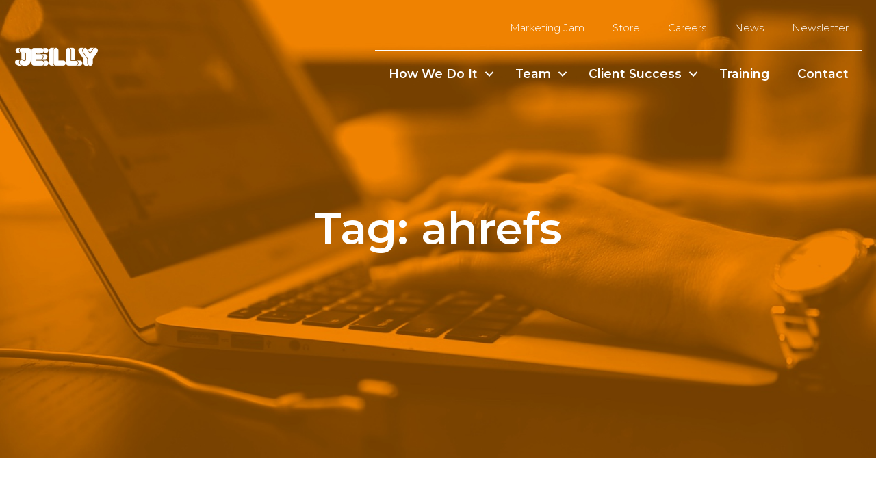

--- FILE ---
content_type: text/html; charset=UTF-8
request_url: https://jellymarketing.ca/blog/tag/ahrefs/
body_size: 16790
content:
<!DOCTYPE html>
<html lang="en-US">
<head>
<meta charset="UTF-8" />
<meta name='viewport' content='width=device-width, initial-scale=1.0' />
<meta http-equiv='X-UA-Compatible' content='IE=edge' />
<link rel="profile" href="https://gmpg.org/xfn/11" />
<meta name='robots' content='index, follow, max-image-preview:large, max-snippet:-1, max-video-preview:-1' />

            <script data-no-defer="1" data-ezscrex="false" data-cfasync="false" data-pagespeed-no-defer data-cookieconsent="ignore">
                var ctPublicFunctions = {"_ajax_nonce":"84a0db273c","_rest_nonce":"0f64844860","_ajax_url":"\/wp-admin\/admin-ajax.php","_rest_url":"https:\/\/jellymarketing.ca\/wp-json\/","data__cookies_type":"none","data__ajax_type":"rest","data__bot_detector_enabled":0,"data__frontend_data_log_enabled":1,"cookiePrefix":"","wprocket_detected":false,"host_url":"jellymarketing.ca","text__ee_click_to_select":"Click to select the whole data","text__ee_original_email":"The complete one is","text__ee_got_it":"Got it","text__ee_blocked":"Blocked","text__ee_cannot_connect":"Cannot connect","text__ee_cannot_decode":"Can not decode email. Unknown reason","text__ee_email_decoder":"CleanTalk email decoder","text__ee_wait_for_decoding":"The magic is on the way!","text__ee_decoding_process":"Please wait a few seconds while we decode the contact data."}
            </script>
        
            <script data-no-defer="1" data-ezscrex="false" data-cfasync="false" data-pagespeed-no-defer data-cookieconsent="ignore">
                var ctPublic = {"_ajax_nonce":"84a0db273c","settings__forms__check_internal":"0","settings__forms__check_external":"0","settings__forms__force_protection":0,"settings__forms__search_test":"1","settings__forms__wc_add_to_cart":"0","settings__data__bot_detector_enabled":0,"settings__sfw__anti_crawler":0,"blog_home":"https:\/\/jellymarketing.ca\/","pixel__setting":"0","pixel__enabled":false,"pixel__url":null,"data__email_check_before_post":"1","data__email_check_exist_post":0,"data__cookies_type":"none","data__key_is_ok":true,"data__visible_fields_required":true,"wl_brandname":"Anti-Spam by CleanTalk","wl_brandname_short":"CleanTalk","ct_checkjs_key":"495c8626f65d6d1c0563782a6d606ffa86790b8eb12f7a60926b9bb0a3288829","emailEncoderPassKey":"c3a8efbcd3484572f3a4a47ae16bb5e0","bot_detector_forms_excluded":"W10=","advancedCacheExists":false,"varnishCacheExists":true,"wc_ajax_add_to_cart":false,"theRealPerson":{"phrases":{"trpHeading":"The Real Person Badge!","trpContent1":"The commenter acts as a real person and verified as not a bot.","trpContent2":" Anti-Spam by CleanTalk","trpContentLearnMore":"Learn more"},"trpContentLink":"https:\/\/cleantalk.org\/help\/the-real-person?utm_id=&amp;utm_term=&amp;utm_source=admin_side&amp;utm_medium=trp_badge&amp;utm_content=trp_badge_link_click&amp;utm_campaign=apbct_links","imgPersonUrl":"https:\/\/jellymarketing.ca\/wp-content\/plugins\/cleantalk-spam-protect\/css\/images\/real_user.svg","imgShieldUrl":"https:\/\/jellymarketing.ca\/wp-content\/plugins\/cleantalk-spam-protect\/css\/images\/shield.svg"}}
            </script>
        
	<!-- This site is optimized with the Yoast SEO plugin v26.6 - https://yoast.com/wordpress/plugins/seo/ -->
	<title>ahrefs Archives - Jelly Digital Marketing &amp; Vancouver PR</title>
	<link rel="canonical" href="https://jellymarketing.ca/blog/tag/ahrefs/" />
	<meta property="og:locale" content="en_US" />
	<meta property="og:type" content="article" />
	<meta property="og:title" content="ahrefs Archives - Jelly Digital Marketing &amp; Vancouver PR" />
	<meta property="og:url" content="https://jellymarketing.ca/blog/tag/ahrefs/" />
	<meta property="og:site_name" content="Jelly Digital Marketing &amp; Vancouver PR" />
	<meta name="twitter:card" content="summary_large_image" />
	<script type="application/ld+json" class="yoast-schema-graph">{"@context":"https://schema.org","@graph":[{"@type":"CollectionPage","@id":"https://jellymarketing.ca/blog/tag/ahrefs/","url":"https://jellymarketing.ca/blog/tag/ahrefs/","name":"ahrefs Archives - Jelly Digital Marketing &amp; Vancouver PR","isPartOf":{"@id":"https://jellymarketing.ca/#website"},"primaryImageOfPage":{"@id":"https://jellymarketing.ca/blog/tag/ahrefs/#primaryimage"},"image":{"@id":"https://jellymarketing.ca/blog/tag/ahrefs/#primaryimage"},"thumbnailUrl":"https://jellymarketing.ca/wp-content/uploads/2021/05/christin-hume-hBuwVLcYTnA-unsplash-scaled.jpg","breadcrumb":{"@id":"https://jellymarketing.ca/blog/tag/ahrefs/#breadcrumb"},"inLanguage":"en-US"},{"@type":"ImageObject","inLanguage":"en-US","@id":"https://jellymarketing.ca/blog/tag/ahrefs/#primaryimage","url":"https://jellymarketing.ca/wp-content/uploads/2021/05/christin-hume-hBuwVLcYTnA-unsplash-scaled.jpg","contentUrl":"https://jellymarketing.ca/wp-content/uploads/2021/05/christin-hume-hBuwVLcYTnA-unsplash-scaled.jpg","width":2560,"height":1707,"caption":"Typing on a computer"},{"@type":"BreadcrumbList","@id":"https://jellymarketing.ca/blog/tag/ahrefs/#breadcrumb","itemListElement":[{"@type":"ListItem","position":1,"name":"Home","item":"https://jellymarketing.ca/"},{"@type":"ListItem","position":2,"name":"ahrefs"}]},{"@type":"WebSite","@id":"https://jellymarketing.ca/#website","url":"https://jellymarketing.ca/","name":"Jelly Digital Marketing &amp; Vancouver PR","description":"Making You Famous","publisher":{"@id":"https://jellymarketing.ca/#organization"},"potentialAction":[{"@type":"SearchAction","target":{"@type":"EntryPoint","urlTemplate":"https://jellymarketing.ca/?s={search_term_string}"},"query-input":{"@type":"PropertyValueSpecification","valueRequired":true,"valueName":"search_term_string"}}],"inLanguage":"en-US"},{"@type":"Organization","@id":"https://jellymarketing.ca/#organization","name":"Jelly Digital Marketing & PR","url":"https://jellymarketing.ca/","logo":{"@type":"ImageObject","inLanguage":"en-US","@id":"https://jellymarketing.ca/#/schema/logo/image/","url":"https://jellymarketing.ca/wp-content/uploads/2019/06/logo-jelly-marketing-email.png","contentUrl":"https://jellymarketing.ca/wp-content/uploads/2019/06/logo-jelly-marketing-email.png","width":600,"height":174,"caption":"Jelly Digital Marketing & PR"},"image":{"@id":"https://jellymarketing.ca/#/schema/logo/image/"}}]}</script>
	<!-- / Yoast SEO plugin. -->


<link rel='dns-prefetch' href='//fonts.googleapis.com' />
<link href='https://fonts.gstatic.com' crossorigin rel='preconnect' />
<link rel="alternate" type="application/rss+xml" title="Jelly Digital Marketing &amp; Vancouver PR &raquo; Feed" href="https://jellymarketing.ca/feed/" />
<link rel="alternate" type="application/rss+xml" title="Jelly Digital Marketing &amp; Vancouver PR &raquo; Comments Feed" href="https://jellymarketing.ca/comments/feed/" />
<link rel="alternate" type="application/rss+xml" title="Jelly Digital Marketing &amp; Vancouver PR &raquo; ahrefs Tag Feed" href="https://jellymarketing.ca/blog/tag/ahrefs/feed/" />
<link rel="preload" href="https://jellymarketing.ca/wp-content/plugins/bb-plugin/fonts/fontawesome/5.15.4/webfonts/fa-solid-900.woff2" as="font" type="font/woff2" crossorigin="anonymous">
<link rel="preload" href="https://jellymarketing.ca/wp-content/plugins/bb-plugin/fonts/fontawesome/5.15.4/webfonts/fa-regular-400.woff2" as="font" type="font/woff2" crossorigin="anonymous">
<link rel="preload" href="https://jellymarketing.ca/wp-content/plugins/bb-plugin/fonts/fontawesome/5.15.4/webfonts/fa-brands-400.woff2" as="font" type="font/woff2" crossorigin="anonymous">
		<style>
			.lazyload,
			.lazyloading {
				max-width: 100%;
			}
		</style>
		<style id='wp-img-auto-sizes-contain-inline-css'>
img:is([sizes=auto i],[sizes^="auto," i]){contain-intrinsic-size:3000px 1500px}
/*# sourceURL=wp-img-auto-sizes-contain-inline-css */
</style>
<style id='wp-emoji-styles-inline-css'>

	img.wp-smiley, img.emoji {
		display: inline !important;
		border: none !important;
		box-shadow: none !important;
		height: 1em !important;
		width: 1em !important;
		margin: 0 0.07em !important;
		vertical-align: -0.1em !important;
		background: none !important;
		padding: 0 !important;
	}
/*# sourceURL=wp-emoji-styles-inline-css */
</style>
<style id='wp-block-library-inline-css'>
:root{--wp-block-synced-color:#7a00df;--wp-block-synced-color--rgb:122,0,223;--wp-bound-block-color:var(--wp-block-synced-color);--wp-editor-canvas-background:#ddd;--wp-admin-theme-color:#007cba;--wp-admin-theme-color--rgb:0,124,186;--wp-admin-theme-color-darker-10:#006ba1;--wp-admin-theme-color-darker-10--rgb:0,107,160.5;--wp-admin-theme-color-darker-20:#005a87;--wp-admin-theme-color-darker-20--rgb:0,90,135;--wp-admin-border-width-focus:2px}@media (min-resolution:192dpi){:root{--wp-admin-border-width-focus:1.5px}}.wp-element-button{cursor:pointer}:root .has-very-light-gray-background-color{background-color:#eee}:root .has-very-dark-gray-background-color{background-color:#313131}:root .has-very-light-gray-color{color:#eee}:root .has-very-dark-gray-color{color:#313131}:root .has-vivid-green-cyan-to-vivid-cyan-blue-gradient-background{background:linear-gradient(135deg,#00d084,#0693e3)}:root .has-purple-crush-gradient-background{background:linear-gradient(135deg,#34e2e4,#4721fb 50%,#ab1dfe)}:root .has-hazy-dawn-gradient-background{background:linear-gradient(135deg,#faaca8,#dad0ec)}:root .has-subdued-olive-gradient-background{background:linear-gradient(135deg,#fafae1,#67a671)}:root .has-atomic-cream-gradient-background{background:linear-gradient(135deg,#fdd79a,#004a59)}:root .has-nightshade-gradient-background{background:linear-gradient(135deg,#330968,#31cdcf)}:root .has-midnight-gradient-background{background:linear-gradient(135deg,#020381,#2874fc)}:root{--wp--preset--font-size--normal:16px;--wp--preset--font-size--huge:42px}.has-regular-font-size{font-size:1em}.has-larger-font-size{font-size:2.625em}.has-normal-font-size{font-size:var(--wp--preset--font-size--normal)}.has-huge-font-size{font-size:var(--wp--preset--font-size--huge)}.has-text-align-center{text-align:center}.has-text-align-left{text-align:left}.has-text-align-right{text-align:right}.has-fit-text{white-space:nowrap!important}#end-resizable-editor-section{display:none}.aligncenter{clear:both}.items-justified-left{justify-content:flex-start}.items-justified-center{justify-content:center}.items-justified-right{justify-content:flex-end}.items-justified-space-between{justify-content:space-between}.screen-reader-text{border:0;clip-path:inset(50%);height:1px;margin:-1px;overflow:hidden;padding:0;position:absolute;width:1px;word-wrap:normal!important}.screen-reader-text:focus{background-color:#ddd;clip-path:none;color:#444;display:block;font-size:1em;height:auto;left:5px;line-height:normal;padding:15px 23px 14px;text-decoration:none;top:5px;width:auto;z-index:100000}html :where(.has-border-color){border-style:solid}html :where([style*=border-top-color]){border-top-style:solid}html :where([style*=border-right-color]){border-right-style:solid}html :where([style*=border-bottom-color]){border-bottom-style:solid}html :where([style*=border-left-color]){border-left-style:solid}html :where([style*=border-width]){border-style:solid}html :where([style*=border-top-width]){border-top-style:solid}html :where([style*=border-right-width]){border-right-style:solid}html :where([style*=border-bottom-width]){border-bottom-style:solid}html :where([style*=border-left-width]){border-left-style:solid}html :where(img[class*=wp-image-]){height:auto;max-width:100%}:where(figure){margin:0 0 1em}html :where(.is-position-sticky){--wp-admin--admin-bar--position-offset:var(--wp-admin--admin-bar--height,0px)}@media screen and (max-width:600px){html :where(.is-position-sticky){--wp-admin--admin-bar--position-offset:0px}}

/*# sourceURL=wp-block-library-inline-css */
</style><style id='global-styles-inline-css'>
:root{--wp--preset--aspect-ratio--square: 1;--wp--preset--aspect-ratio--4-3: 4/3;--wp--preset--aspect-ratio--3-4: 3/4;--wp--preset--aspect-ratio--3-2: 3/2;--wp--preset--aspect-ratio--2-3: 2/3;--wp--preset--aspect-ratio--16-9: 16/9;--wp--preset--aspect-ratio--9-16: 9/16;--wp--preset--color--black: #000000;--wp--preset--color--cyan-bluish-gray: #abb8c3;--wp--preset--color--white: #ffffff;--wp--preset--color--pale-pink: #f78da7;--wp--preset--color--vivid-red: #cf2e2e;--wp--preset--color--luminous-vivid-orange: #ff6900;--wp--preset--color--luminous-vivid-amber: #fcb900;--wp--preset--color--light-green-cyan: #7bdcb5;--wp--preset--color--vivid-green-cyan: #00d084;--wp--preset--color--pale-cyan-blue: #8ed1fc;--wp--preset--color--vivid-cyan-blue: #0693e3;--wp--preset--color--vivid-purple: #9b51e0;--wp--preset--color--fl-heading-text: #4c4c4c;--wp--preset--color--fl-body-bg: #ffffff;--wp--preset--color--fl-body-text: #4c4c4c;--wp--preset--color--fl-accent: #f38018;--wp--preset--color--fl-accent-hover: #e67917;--wp--preset--color--fl-topbar-bg: #ffffff;--wp--preset--color--fl-topbar-text: #757575;--wp--preset--color--fl-topbar-link: #2b7bb9;--wp--preset--color--fl-topbar-hover: #2b7bb9;--wp--preset--color--fl-header-bg: #3098da;--wp--preset--color--fl-header-text: #ffffff;--wp--preset--color--fl-header-link: #ffffff;--wp--preset--color--fl-header-hover: #ffffff;--wp--preset--color--fl-nav-bg: #ffffff;--wp--preset--color--fl-nav-link: #757575;--wp--preset--color--fl-nav-hover: #2b7bb9;--wp--preset--color--fl-content-bg: #ffffff;--wp--preset--color--fl-footer-widgets-bg: #4c4c4c;--wp--preset--color--fl-footer-widgets-text: #cccccc;--wp--preset--color--fl-footer-widgets-link: #cccccc;--wp--preset--color--fl-footer-widgets-hover: #2b7bb9;--wp--preset--color--fl-footer-bg: #4c4c4c;--wp--preset--color--fl-footer-text: #757575;--wp--preset--color--fl-footer-link: #e57710;--wp--preset--color--fl-footer-hover: #e57710;--wp--preset--gradient--vivid-cyan-blue-to-vivid-purple: linear-gradient(135deg,rgb(6,147,227) 0%,rgb(155,81,224) 100%);--wp--preset--gradient--light-green-cyan-to-vivid-green-cyan: linear-gradient(135deg,rgb(122,220,180) 0%,rgb(0,208,130) 100%);--wp--preset--gradient--luminous-vivid-amber-to-luminous-vivid-orange: linear-gradient(135deg,rgb(252,185,0) 0%,rgb(255,105,0) 100%);--wp--preset--gradient--luminous-vivid-orange-to-vivid-red: linear-gradient(135deg,rgb(255,105,0) 0%,rgb(207,46,46) 100%);--wp--preset--gradient--very-light-gray-to-cyan-bluish-gray: linear-gradient(135deg,rgb(238,238,238) 0%,rgb(169,184,195) 100%);--wp--preset--gradient--cool-to-warm-spectrum: linear-gradient(135deg,rgb(74,234,220) 0%,rgb(151,120,209) 20%,rgb(207,42,186) 40%,rgb(238,44,130) 60%,rgb(251,105,98) 80%,rgb(254,248,76) 100%);--wp--preset--gradient--blush-light-purple: linear-gradient(135deg,rgb(255,206,236) 0%,rgb(152,150,240) 100%);--wp--preset--gradient--blush-bordeaux: linear-gradient(135deg,rgb(254,205,165) 0%,rgb(254,45,45) 50%,rgb(107,0,62) 100%);--wp--preset--gradient--luminous-dusk: linear-gradient(135deg,rgb(255,203,112) 0%,rgb(199,81,192) 50%,rgb(65,88,208) 100%);--wp--preset--gradient--pale-ocean: linear-gradient(135deg,rgb(255,245,203) 0%,rgb(182,227,212) 50%,rgb(51,167,181) 100%);--wp--preset--gradient--electric-grass: linear-gradient(135deg,rgb(202,248,128) 0%,rgb(113,206,126) 100%);--wp--preset--gradient--midnight: linear-gradient(135deg,rgb(2,3,129) 0%,rgb(40,116,252) 100%);--wp--preset--font-size--small: 13px;--wp--preset--font-size--medium: 20px;--wp--preset--font-size--large: 36px;--wp--preset--font-size--x-large: 42px;--wp--preset--spacing--20: 0.44rem;--wp--preset--spacing--30: 0.67rem;--wp--preset--spacing--40: 1rem;--wp--preset--spacing--50: 1.5rem;--wp--preset--spacing--60: 2.25rem;--wp--preset--spacing--70: 3.38rem;--wp--preset--spacing--80: 5.06rem;--wp--preset--shadow--natural: 6px 6px 9px rgba(0, 0, 0, 0.2);--wp--preset--shadow--deep: 12px 12px 50px rgba(0, 0, 0, 0.4);--wp--preset--shadow--sharp: 6px 6px 0px rgba(0, 0, 0, 0.2);--wp--preset--shadow--outlined: 6px 6px 0px -3px rgb(255, 255, 255), 6px 6px rgb(0, 0, 0);--wp--preset--shadow--crisp: 6px 6px 0px rgb(0, 0, 0);}:where(.is-layout-flex){gap: 0.5em;}:where(.is-layout-grid){gap: 0.5em;}body .is-layout-flex{display: flex;}.is-layout-flex{flex-wrap: wrap;align-items: center;}.is-layout-flex > :is(*, div){margin: 0;}body .is-layout-grid{display: grid;}.is-layout-grid > :is(*, div){margin: 0;}:where(.wp-block-columns.is-layout-flex){gap: 2em;}:where(.wp-block-columns.is-layout-grid){gap: 2em;}:where(.wp-block-post-template.is-layout-flex){gap: 1.25em;}:where(.wp-block-post-template.is-layout-grid){gap: 1.25em;}.has-black-color{color: var(--wp--preset--color--black) !important;}.has-cyan-bluish-gray-color{color: var(--wp--preset--color--cyan-bluish-gray) !important;}.has-white-color{color: var(--wp--preset--color--white) !important;}.has-pale-pink-color{color: var(--wp--preset--color--pale-pink) !important;}.has-vivid-red-color{color: var(--wp--preset--color--vivid-red) !important;}.has-luminous-vivid-orange-color{color: var(--wp--preset--color--luminous-vivid-orange) !important;}.has-luminous-vivid-amber-color{color: var(--wp--preset--color--luminous-vivid-amber) !important;}.has-light-green-cyan-color{color: var(--wp--preset--color--light-green-cyan) !important;}.has-vivid-green-cyan-color{color: var(--wp--preset--color--vivid-green-cyan) !important;}.has-pale-cyan-blue-color{color: var(--wp--preset--color--pale-cyan-blue) !important;}.has-vivid-cyan-blue-color{color: var(--wp--preset--color--vivid-cyan-blue) !important;}.has-vivid-purple-color{color: var(--wp--preset--color--vivid-purple) !important;}.has-black-background-color{background-color: var(--wp--preset--color--black) !important;}.has-cyan-bluish-gray-background-color{background-color: var(--wp--preset--color--cyan-bluish-gray) !important;}.has-white-background-color{background-color: var(--wp--preset--color--white) !important;}.has-pale-pink-background-color{background-color: var(--wp--preset--color--pale-pink) !important;}.has-vivid-red-background-color{background-color: var(--wp--preset--color--vivid-red) !important;}.has-luminous-vivid-orange-background-color{background-color: var(--wp--preset--color--luminous-vivid-orange) !important;}.has-luminous-vivid-amber-background-color{background-color: var(--wp--preset--color--luminous-vivid-amber) !important;}.has-light-green-cyan-background-color{background-color: var(--wp--preset--color--light-green-cyan) !important;}.has-vivid-green-cyan-background-color{background-color: var(--wp--preset--color--vivid-green-cyan) !important;}.has-pale-cyan-blue-background-color{background-color: var(--wp--preset--color--pale-cyan-blue) !important;}.has-vivid-cyan-blue-background-color{background-color: var(--wp--preset--color--vivid-cyan-blue) !important;}.has-vivid-purple-background-color{background-color: var(--wp--preset--color--vivid-purple) !important;}.has-black-border-color{border-color: var(--wp--preset--color--black) !important;}.has-cyan-bluish-gray-border-color{border-color: var(--wp--preset--color--cyan-bluish-gray) !important;}.has-white-border-color{border-color: var(--wp--preset--color--white) !important;}.has-pale-pink-border-color{border-color: var(--wp--preset--color--pale-pink) !important;}.has-vivid-red-border-color{border-color: var(--wp--preset--color--vivid-red) !important;}.has-luminous-vivid-orange-border-color{border-color: var(--wp--preset--color--luminous-vivid-orange) !important;}.has-luminous-vivid-amber-border-color{border-color: var(--wp--preset--color--luminous-vivid-amber) !important;}.has-light-green-cyan-border-color{border-color: var(--wp--preset--color--light-green-cyan) !important;}.has-vivid-green-cyan-border-color{border-color: var(--wp--preset--color--vivid-green-cyan) !important;}.has-pale-cyan-blue-border-color{border-color: var(--wp--preset--color--pale-cyan-blue) !important;}.has-vivid-cyan-blue-border-color{border-color: var(--wp--preset--color--vivid-cyan-blue) !important;}.has-vivid-purple-border-color{border-color: var(--wp--preset--color--vivid-purple) !important;}.has-vivid-cyan-blue-to-vivid-purple-gradient-background{background: var(--wp--preset--gradient--vivid-cyan-blue-to-vivid-purple) !important;}.has-light-green-cyan-to-vivid-green-cyan-gradient-background{background: var(--wp--preset--gradient--light-green-cyan-to-vivid-green-cyan) !important;}.has-luminous-vivid-amber-to-luminous-vivid-orange-gradient-background{background: var(--wp--preset--gradient--luminous-vivid-amber-to-luminous-vivid-orange) !important;}.has-luminous-vivid-orange-to-vivid-red-gradient-background{background: var(--wp--preset--gradient--luminous-vivid-orange-to-vivid-red) !important;}.has-very-light-gray-to-cyan-bluish-gray-gradient-background{background: var(--wp--preset--gradient--very-light-gray-to-cyan-bluish-gray) !important;}.has-cool-to-warm-spectrum-gradient-background{background: var(--wp--preset--gradient--cool-to-warm-spectrum) !important;}.has-blush-light-purple-gradient-background{background: var(--wp--preset--gradient--blush-light-purple) !important;}.has-blush-bordeaux-gradient-background{background: var(--wp--preset--gradient--blush-bordeaux) !important;}.has-luminous-dusk-gradient-background{background: var(--wp--preset--gradient--luminous-dusk) !important;}.has-pale-ocean-gradient-background{background: var(--wp--preset--gradient--pale-ocean) !important;}.has-electric-grass-gradient-background{background: var(--wp--preset--gradient--electric-grass) !important;}.has-midnight-gradient-background{background: var(--wp--preset--gradient--midnight) !important;}.has-small-font-size{font-size: var(--wp--preset--font-size--small) !important;}.has-medium-font-size{font-size: var(--wp--preset--font-size--medium) !important;}.has-large-font-size{font-size: var(--wp--preset--font-size--large) !important;}.has-x-large-font-size{font-size: var(--wp--preset--font-size--x-large) !important;}
/*# sourceURL=global-styles-inline-css */
</style>

<style id='classic-theme-styles-inline-css'>
/*! This file is auto-generated */
.wp-block-button__link{color:#fff;background-color:#32373c;border-radius:9999px;box-shadow:none;text-decoration:none;padding:calc(.667em + 2px) calc(1.333em + 2px);font-size:1.125em}.wp-block-file__button{background:#32373c;color:#fff;text-decoration:none}
/*# sourceURL=/wp-includes/css/classic-themes.min.css */
</style>
<link rel='stylesheet' id='cleantalk-public-css-css' href='https://jellymarketing.ca/wp-content/plugins/cleantalk-spam-protect/css/cleantalk-public.min.css?ver=6.70.1_1766510727' media='all' />
<link rel='stylesheet' id='cleantalk-email-decoder-css-css' href='https://jellymarketing.ca/wp-content/plugins/cleantalk-spam-protect/css/cleantalk-email-decoder.min.css?ver=6.70.1_1766510727' media='all' />
<link rel='stylesheet' id='cleantalk-trp-css-css' href='https://jellymarketing.ca/wp-content/plugins/cleantalk-spam-protect/css/cleantalk-trp.min.css?ver=6.70.1_1766510727' media='all' />
<link rel='stylesheet' id='font-awesome-5-css' href='https://jellymarketing.ca/wp-content/plugins/bb-plugin/fonts/fontawesome/5.15.4/css/all.min.css?ver=2.9.4.2' media='all' />
<link rel='stylesheet' id='fl-builder-layout-bundle-3d32e48e3970d34a476572365bc2259b-css' href='https://jellymarketing.ca/wp-content/uploads/bb-plugin/cache/3d32e48e3970d34a476572365bc2259b-layout-bundle.css?ver=2.9.4.2-1.5.2.1' media='all' />
<link rel='stylesheet' id='url-shortify-css' href='https://jellymarketing.ca/wp-content/plugins/url-shortify/lite/dist/styles/url-shortify.css?ver=1.11.4' media='all' />
<link rel='stylesheet' id='wpd-bb-popups-front-end-css' href='https://jellymarketing.ca/wp-content/plugins/wpd-beaver-popups/res/dist/css/frontend.16b8cdda1f18e941ab62.css?ver=6.9' media='all' />
<link rel='stylesheet' id='jquery-magnificpopup-css' href='https://jellymarketing.ca/wp-content/plugins/bb-plugin/css/jquery.magnificpopup.min.css?ver=2.9.4.2' media='all' />
<link rel='stylesheet' id='base-4-css' href='https://jellymarketing.ca/wp-content/themes/bb-theme/css/base-4.min.css?ver=1.7.19.1' media='all' />
<link rel='stylesheet' id='fl-automator-skin-css' href='https://jellymarketing.ca/wp-content/uploads/bb-theme/skin-694ad0d87b061.css?ver=1.7.19.1' media='all' />
<link rel='stylesheet' id='formidable-css' href='https://jellymarketing.ca/wp-content/plugins/formidable/css/formidableforms.css?ver=12231726' media='all' />
<link rel='stylesheet' id='jellymarketing-css' href='https://jellymarketing.ca/wp-content/themes/jellymarketing/dist/styles/main.css?ver=1.0' media='all' />
<link rel='stylesheet' id='fl-builder-google-fonts-7827ddd85461e5e02bb9a2aae54ad2c4-css' href='//fonts.googleapis.com/css?family=Montserrat%3A300%2C400%2C700%2C600%2C300&#038;ver=6.9' media='all' />
<script src="https://jellymarketing.ca/wp-content/plugins/cleantalk-spam-protect/js/apbct-public-bundle_gathering.min.js?ver=6.70.1_1766510727" id="apbct-public-bundle_gathering.min-js-js"></script>
<script src="https://jellymarketing.ca/wp-includes/js/jquery/jquery.min.js?ver=3.7.1" id="jquery-core-js"></script>
<script src="https://jellymarketing.ca/wp-includes/js/jquery/jquery-migrate.min.js?ver=3.4.1" id="jquery-migrate-js"></script>
<script id="url-shortify-js-extra">
var usParams = {"ajaxurl":"https://jellymarketing.ca/wp-admin/admin-ajax.php"};
//# sourceURL=url-shortify-js-extra
</script>
<script src="https://jellymarketing.ca/wp-content/plugins/url-shortify/lite/dist/scripts/url-shortify.js?ver=1.11.4" id="url-shortify-js"></script>
<script src="https://jellymarketing.ca/wp-content/uploads/bb-plugin/cache/4385-layout.js?ver=2276259b307650c1fa39db7be90e8d52" id="fl-builder-layout-4385-js"></script>
<script src="https://jellymarketing.ca/wp-content/themes/jellymarketing/dist/scripts/main.js?ver=1.0" id="fl-child-theme-js"></script>
<link rel="https://api.w.org/" href="https://jellymarketing.ca/wp-json/" /><link rel="alternate" title="JSON" type="application/json" href="https://jellymarketing.ca/wp-json/wp/v2/tags/410" /><link rel="EditURI" type="application/rsd+xml" title="RSD" href="https://jellymarketing.ca/xmlrpc.php?rsd" />
<link rel='shortlink' href='https://jellymarketing.ca/gkav' />
<script type="application/ld+json">
{
  "@context" : "http://schema.org",
  "@type" : "LocalBusiness",
  "name" : "Jelly Digital Marketing & PR",
  "telephone" : "604 674 3559",
  "email" : "hello@jellymarketing.com",
  "address" : {
    "@type" : "PostalAddress",
    "streetAddress" : "#212 - 23189 Francis Ave",
    "addressLocality" : "Fort Langley",
    "postalCode" : "VIM 0G4"
  },
  "aggregateRating":
     {"@type": "AggregateRating",
      "ratingValue": "5.0",
      "reviewCount": "19" 
     }
}
</script>

<meta name="google-site-verification" content="0nKY8kYEgAQShagr2UKopq52NlC5fUETczCkApcdRR0" /><script>document.documentElement.className += " js";</script>

		<script>
		(function(h,o,t,j,a,r){
			h.hj=h.hj||function(){(h.hj.q=h.hj.q||[]).push(arguments)};
			h._hjSettings={hjid:1964738,hjsv:5};
			a=o.getElementsByTagName('head')[0];
			r=o.createElement('script');r.async=1;
			r.src=t+h._hjSettings.hjid+j+h._hjSettings.hjsv;
			a.appendChild(r);
		})(window,document,'//static.hotjar.com/c/hotjar-','.js?sv=');
		</script>
				<script>
			document.documentElement.className = document.documentElement.className.replace('no-js', 'js');
		</script>
				<style>
			.no-js img.lazyload {
				display: none;
			}

			figure.wp-block-image img.lazyloading {
				min-width: 150px;
			}

			.lazyload,
			.lazyloading {
				--smush-placeholder-width: 100px;
				--smush-placeholder-aspect-ratio: 1/1;
				width: var(--smush-image-width, var(--smush-placeholder-width)) !important;
				aspect-ratio: var(--smush-image-aspect-ratio, var(--smush-placeholder-aspect-ratio)) !important;
			}

						.lazyload, .lazyloading {
				opacity: 0;
			}

			.lazyloaded {
				opacity: 1;
				transition: opacity 400ms;
				transition-delay: 0ms;
			}

					</style>
		<style>.recentcomments a{display:inline !important;padding:0 !important;margin:0 !important;}</style><link rel="icon" href="https://jellymarketing.ca/wp-content/uploads/2019/06/cropped-jelly-favicon-300x300.png" sizes="32x32" />
<link rel="icon" href="https://jellymarketing.ca/wp-content/uploads/2019/06/cropped-jelly-favicon-300x300.png" sizes="192x192" />
<link rel="apple-touch-icon" href="https://jellymarketing.ca/wp-content/uploads/2019/06/cropped-jelly-favicon-300x300.png" />
<meta name="msapplication-TileImage" content="https://jellymarketing.ca/wp-content/uploads/2019/06/cropped-jelly-favicon-300x300.png" />
<style>.shorten_url { 
	   padding: 10px 10px 10px 10px ; 
	   border: 1px solid #AAAAAA ; 
	   background-color: #EEEEEE ;
}</style>		<style id="wp-custom-css">
			.pum-theme-5501 .pum-content .input-group .fa, .pum-theme-default-theme .pum-content .input-group .fa {
	color: #4c4c4c;
}

html.pum-open.pum-open-overlay.pum-open-scrollable body>[aria-hidden] {
	padding-right: 0;
}

/* Mobile nav button color customization for Marketing Jam header */
.fl-page .header--marketing-jam .fl-menu button * {
	color: #e67917;
}

.content-columns {
	display: flex;
	flex-direction: column;
	margin: 0 -16px;
}

.content-col {
	flex: 0 0 auto;
	width: calc(100% - 32px);
	margin: 0 16px 16px 16px;
}

@media screen and (min-width: 800px) {
	.content-columns {
		flex-direction: row;
		flex-wrap: wrap;
		justify-content: center;
	}
	
	.content-columns--three .content-col {
			width: calc(33.33% - 32px);
	}
}

.with_frm_style .frm_input_group > input {
	width: 100% !important;
}

.with_frm_style .frm_input_group i {
	color: #4c4c4c;
}

header .fl-menu .fl-menu-mobile-flyout {
	width: 250px;
}		</style>
		<!-- Google Tag Manager -->
<script>(function(w,d,s,l,i){w[l]=w[l]||[];w[l].push({'gtm.start':
new Date().getTime(),event:'gtm.js'});var f=d.getElementsByTagName(s)[0],
j=d.createElement(s),dl=l!='dataLayer'?'&l='+l:'';j.async=true;j.src=
'https://www.googletagmanager.com/gtm.js?id='+i+dl;f.parentNode.insertBefore(j,f);
})(window,document,'script','dataLayer','GTM-K9FJBZ');</script>
<!-- End Google Tag Manager -->

<meta name="facebook-domain-verification" content="2q1m61uud9w6c7cruaqeoik94j54c8" />
</head>
<body class="archive tag tag-ahrefs tag-410 wp-theme-bb-theme wp-child-theme-jellymarketing fl-builder-2-9-4-2 fl-themer-1-5-2-1 fl-theme-1-7-19-1 fl-no-js fl-theme-builder-header fl-theme-builder-header-main-menu fl-theme-builder-footer fl-theme-builder-footer-page-footer fl-theme-builder-archive fl-theme-builder-archive-blog-copy fl-framework-base-4 fl-preset-default fl-full-width fl-submenu-indicator" itemscope="itemscope" itemtype="https://schema.org/WebPage">
<!-- Google Tag Manager (noscript) -->
<noscript><iframe data-src="https://www.googletagmanager.com/ns.html?id=GTM-K9FJBZ"
height="0" width="0" style="display:none;visibility:hidden" src="[data-uri]" class="lazyload" data-load-mode="1"></iframe></noscript>
<!-- End Google Tag Manager (noscript) --><a aria-label="Skip to content" class="fl-screen-reader-text" href="#fl-main-content">Skip to content</a><div class="fl-page">
	<header class="fl-builder-content fl-builder-content-178 fl-builder-global-templates-locked" data-post-id="178" data-type="header" data-sticky="0" data-sticky-on="" data-sticky-breakpoint="medium" data-shrink="1" data-overlay="1" data-overlay-bg="transparent" data-shrink-image-height="50px" role="banner" itemscope="itemscope" itemtype="http://schema.org/WPHeader"><div class="fl-row fl-row-full-width fl-row-bg-color fl-node-5cf60d73e261a fl-row-default-height fl-row-align-center" data-node="5cf60d73e261a">
	<div class="fl-row-content-wrap">
						<div class="fl-row-content fl-row-full-width fl-node-content">
		
<div class="fl-col-group fl-node-5cf60d73e265f fl-col-group-equal-height fl-col-group-align-center fl-col-group-custom-width" data-node="5cf60d73e265f">
			<div class="fl-col fl-node-5cf60d73e26ab fl-col-bg-color fl-col-small fl-col-small-custom-width" data-node="5cf60d73e26ab">
	<div class="fl-col-content fl-node-content"><div class="fl-module fl-module-photo fl-node-5cf60dd24a515" data-node="5cf60dd24a515">
	<div class="fl-module-content fl-node-content">
		<div class="fl-photo fl-photo-align-left" itemscope itemtype="https://schema.org/ImageObject">
	<div class="fl-photo-content fl-photo-img-png">
				<a href="https://jellymarketing.ca/" target="_self" itemprop="url">
				<img decoding="async" class="fl-photo-img wp-image-78 size-full" src="https://jellymarketing.ca/wp-content/uploads/2019/06/logo-jelly-marketing-white.png" alt="Jelly Marketing" itemprop="image" height="120" width="250" title="logo-jelly-marketing-white"  data-no-lazy="1" />
				</a>
					</div>
	</div>
	</div>
</div>
</div>
</div>
			<div class="fl-col fl-node-5cf60d73e26f1 fl-col-bg-color fl-col-small-custom-width" data-node="5cf60d73e26f1">
	<div class="fl-col-content fl-node-content"><div class="fl-module fl-module-menu fl-node-5cf60d73e276a fl-visible-desktop fl-visible-large" data-node="5cf60d73e276a">
	<div class="fl-module-content fl-node-content">
		<div class="fl-menu fl-menu-responsive-toggle-medium-mobile fl-menu-responsive-flyout-overlay fl-flyout-right">
	<button class="fl-menu-mobile-toggle hamburger" aria-label="Menu"><span class="fl-menu-icon svg-container"><svg version="1.1" class="hamburger-menu" xmlns="http://www.w3.org/2000/svg" xmlns:xlink="http://www.w3.org/1999/xlink" viewBox="0 0 512 512">
<rect class="fl-hamburger-menu-top" width="512" height="102"/>
<rect class="fl-hamburger-menu-middle" y="205" width="512" height="102"/>
<rect class="fl-hamburger-menu-bottom" y="410" width="512" height="102"/>
</svg>
</span></button>	<div class="fl-clear"></div>
	<nav aria-label="Menu" itemscope="itemscope" itemtype="https://schema.org/SiteNavigationElement"><ul id="menu-secondary-menu" class="menu fl-menu-horizontal fl-toggle-arrows"><li id="menu-item-3275" class="menu-item menu-item-type-post_type menu-item-object-page"><a href="https://jellymarketing.ca/marketing-jam/">Marketing Jam</a></li><li id="menu-item-3932" class="menu-item menu-item-type-custom menu-item-object-custom"><a target="_blank" href="https://jellyshirts.threadless.com/">Store</a></li><li id="menu-item-4145" class="menu-item menu-item-type-custom menu-item-object-custom"><a href="https://jelly.jellymarketing.ca">Careers</a></li><li id="menu-item-328" class="menu-item menu-item-type-post_type menu-item-object-page current_page_parent"><a href="https://jellymarketing.ca/news/">News</a></li><li id="menu-item-8870" class="menu-item menu-item-type-custom menu-item-object-custom"><a href="https://jellymarketing.ca/newsletter/">Newsletter</a></li></ul></nav></div>
	</div>
</div>
<div class="fl-module fl-module-menu fl-node-5cfad2f812b99 fl-visible-desktop fl-visible-large" data-node="5cfad2f812b99">
	<div class="fl-module-content fl-node-content">
		<div class="fl-menu fl-menu-responsive-toggle-medium-mobile fl-menu-responsive-flyout-overlay fl-flyout-right">
	<button class="fl-menu-mobile-toggle hamburger" aria-label="Menu"><span class="fl-menu-icon svg-container"><svg version="1.1" class="hamburger-menu" xmlns="http://www.w3.org/2000/svg" xmlns:xlink="http://www.w3.org/1999/xlink" viewBox="0 0 512 512">
<rect class="fl-hamburger-menu-top" width="512" height="102"/>
<rect class="fl-hamburger-menu-middle" y="205" width="512" height="102"/>
<rect class="fl-hamburger-menu-bottom" y="410" width="512" height="102"/>
</svg>
</span></button>	<div class="fl-clear"></div>
	<nav aria-label="Menu" itemscope="itemscope" itemtype="https://schema.org/SiteNavigationElement"><ul id="menu-main-menu" class="menu fl-menu-horizontal fl-toggle-arrows"><li id="menu-item-317" class="menu-item menu-item-type-post_type menu-item-object-page menu-item-has-children fl-has-submenu"><div class="fl-has-submenu-container"><a href="https://jellymarketing.ca/how-we-do-it/">How We Do It</a><span class="fl-menu-toggle"></span></div><ul class="sub-menu">	<li id="menu-item-319" class="menu-item menu-item-type-post_type menu-item-object-page"><a href="https://jellymarketing.ca/how-we-do-it/public-relations/">Public Relations</a></li>	<li id="menu-item-7264" class="menu-item menu-item-type-post_type menu-item-object-page"><a href="https://jellymarketing.ca/how-we-do-it/media-buying/">Media Buying</a></li>	<li id="menu-item-321" class="menu-item menu-item-type-post_type menu-item-object-page"><a href="https://jellymarketing.ca/how-we-do-it/social-media/">Social Media</a></li>	<li id="menu-item-318" class="menu-item menu-item-type-post_type menu-item-object-page"><a href="https://jellymarketing.ca/how-we-do-it/digital-ads/">Digital Ads</a></li>	<li id="menu-item-320" class="menu-item menu-item-type-post_type menu-item-object-page"><a href="https://jellymarketing.ca/how-we-do-it/seo/">SEO</a></li>	<li id="menu-item-5887" class="menu-item menu-item-type-post_type menu-item-object-page"><a href="https://jellymarketing.ca/how-we-do-it/video-services/">Video Services</a></li>	<li id="menu-item-5886" class="menu-item menu-item-type-post_type menu-item-object-page"><a href="https://jellymarketing.ca/how-we-do-it/podcast-services/">Podcast Services</a></li>	<li id="menu-item-8792" class="menu-item menu-item-type-post_type menu-item-object-page"><a href="https://jellymarketing.ca/how-we-do-it/email-marketing/">Email Marketing</a></li>	<li id="menu-item-38983" class="menu-item menu-item-type-post_type menu-item-object-page"><a href="https://jellymarketing.ca/how-we-do-it/marketing-audit/">Marketing Audit</a></li></ul></li><li id="menu-item-3274" class="menu-item menu-item-type-post_type menu-item-object-page menu-item-has-children fl-has-submenu"><div class="fl-has-submenu-container"><a href="https://jellymarketing.ca/team/">Team</a><span class="fl-menu-toggle"></span></div><ul class="sub-menu">	<li id="menu-item-3885" class="menu-item menu-item-type-post_type menu-item-object-page"><a href="https://jellymarketing.ca/core-values/">Core Values</a></li></ul></li><li id="menu-item-322" class="menu-item menu-item-type-post_type menu-item-object-page menu-item-has-children fl-has-submenu"><div class="fl-has-submenu-container"><a href="https://jellymarketing.ca/client-success/">Client Success</a><span class="fl-menu-toggle"></span></div><ul class="sub-menu">	<li id="menu-item-5113" class="menu-item menu-item-type-post_type menu-item-object-page"><a href="https://jellymarketing.ca/client-reviews/">Client Reviews</a></li></ul></li><li id="menu-item-323" class="menu-item menu-item-type-post_type menu-item-object-page"><a href="https://jellymarketing.ca/training/">Training</a></li><li id="menu-item-327" class="menu-item menu-item-type-post_type menu-item-object-page"><a href="https://jellymarketing.ca/contact/">Contact</a></li></ul></nav></div>
	</div>
</div>
<div class="fl-module fl-module-menu fl-node-5cfad2d4ba880 fl-visible-medium fl-visible-mobile" data-node="5cfad2d4ba880">
	<div class="fl-module-content fl-node-content">
		<div class="fl-menu fl-menu-responsive-toggle-medium-mobile fl-menu-responsive-flyout-overlay fl-flyout-right">
	<button class="fl-menu-mobile-toggle hamburger" aria-label="Menu"><span class="fl-menu-icon svg-container"><svg version="1.1" class="hamburger-menu" xmlns="http://www.w3.org/2000/svg" xmlns:xlink="http://www.w3.org/1999/xlink" viewBox="0 0 512 512">
<rect class="fl-hamburger-menu-top" width="512" height="102"/>
<rect class="fl-hamburger-menu-middle" y="205" width="512" height="102"/>
<rect class="fl-hamburger-menu-bottom" y="410" width="512" height="102"/>
</svg>
</span></button>	<div class="fl-clear"></div>
	<nav aria-label="Menu" itemscope="itemscope" itemtype="https://schema.org/SiteNavigationElement"><ul id="menu-main-menu-mobile" class="menu fl-menu-horizontal fl-toggle-arrows"><li id="menu-item-339" class="menu-item menu-item-type-post_type menu-item-object-page menu-item-has-children fl-has-submenu"><div class="fl-has-submenu-container"><a href="https://jellymarketing.ca/how-we-do-it/">How We Do It</a><span class="fl-menu-toggle"></span></div><ul class="sub-menu">	<li id="menu-item-341" class="menu-item menu-item-type-post_type menu-item-object-page"><a href="https://jellymarketing.ca/how-we-do-it/public-relations/">Public Relations</a></li>	<li id="menu-item-7263" class="menu-item menu-item-type-post_type menu-item-object-page"><a href="https://jellymarketing.ca/how-we-do-it/media-buying/">Media Buying</a></li>	<li id="menu-item-343" class="menu-item menu-item-type-post_type menu-item-object-page"><a href="https://jellymarketing.ca/how-we-do-it/social-media/">Social Media</a></li>	<li id="menu-item-340" class="menu-item menu-item-type-post_type menu-item-object-page"><a href="https://jellymarketing.ca/how-we-do-it/digital-ads/">Digital Ads</a></li>	<li id="menu-item-342" class="menu-item menu-item-type-post_type menu-item-object-page"><a href="https://jellymarketing.ca/how-we-do-it/seo/">SEO</a></li>	<li id="menu-item-5889" class="menu-item menu-item-type-post_type menu-item-object-page"><a href="https://jellymarketing.ca/how-we-do-it/video-services/">Video Services</a></li>	<li id="menu-item-5888" class="menu-item menu-item-type-post_type menu-item-object-page"><a href="https://jellymarketing.ca/how-we-do-it/podcast-services/">Podcast Services</a></li>	<li id="menu-item-9206" class="menu-item menu-item-type-post_type menu-item-object-page"><a href="https://jellymarketing.ca/how-we-do-it/email-marketing/">Email Marketing</a></li>	<li id="menu-item-9205" class="menu-item menu-item-type-post_type menu-item-object-page"><a href="https://jellymarketing.ca/how-we-do-it/marketing-audit/">Marketing Audit</a></li></ul></li><li id="menu-item-334" class="menu-item menu-item-type-post_type menu-item-object-page menu-item-has-children fl-has-submenu"><div class="fl-has-submenu-container"><a href="https://jellymarketing.ca/team/">Team</a><span class="fl-menu-toggle"></span></div><ul class="sub-menu">	<li id="menu-item-3886" class="menu-item menu-item-type-post_type menu-item-object-page"><a href="https://jellymarketing.ca/core-values/">Core Values</a></li></ul></li><li id="menu-item-344" class="menu-item menu-item-type-post_type menu-item-object-page menu-item-has-children fl-has-submenu"><div class="fl-has-submenu-container"><a href="https://jellymarketing.ca/client-success/">Client Success</a><span class="fl-menu-toggle"></span></div><ul class="sub-menu">	<li id="menu-item-5114" class="menu-item menu-item-type-post_type menu-item-object-page"><a href="https://jellymarketing.ca/client-reviews/">Client Reviews</a></li></ul></li><li id="menu-item-336" class="menu-item menu-item-type-post_type menu-item-object-page menu-item-has-children fl-has-submenu"><div class="fl-has-submenu-container"><a href="https://jellymarketing.ca/training/">Training</a><span class="fl-menu-toggle"></span></div><ul class="sub-menu">	<li id="menu-item-338" class="menu-item menu-item-type-post_type menu-item-object-page"><a href="https://jellymarketing.ca/training/team-training-jelly/">Team Training</a></li></ul></li><li id="menu-item-335" class="menu-item menu-item-type-post_type menu-item-object-page"><a href="https://jellymarketing.ca/contact/">Contact</a></li><li id="menu-item-2698" class="menu-item menu-item-type-post_type menu-item-object-page"><a href="https://jellymarketing.ca/marketing-jam/">Marketing Jam</a></li><li id="menu-item-4146" class="menu-item menu-item-type-custom menu-item-object-custom"><a href="https://jelly.jellymarketing.ca">Careers</a></li><li id="menu-item-332" class="menu-item menu-item-type-post_type menu-item-object-page current_page_parent"><a href="https://jellymarketing.ca/news/">News</a></li></ul></nav></div>
	</div>
</div>
</div>
</div>
	</div>
		</div>
	</div>
</div>
</header>	<div id="fl-main-content" class="fl-page-content" itemprop="mainContentOfPage" role="main">

		<div class="fl-builder-content fl-builder-content-4445 fl-builder-global-templates-locked" data-post-id="4445"><div class="fl-row fl-row-full-width fl-row-bg-photo fl-node-5d0ae0bee8331 fl-row-custom-height fl-row-align-center fl-animation fl-fade-in" data-node="5d0ae0bee8331" data-animation-delay="0" data-animation-duration="1">
	<div class="fl-row-content-wrap">
						<div class="fl-row-content fl-row-fixed-width fl-node-content">
		
<div class="fl-col-group fl-node-5d0ae0bee8297" data-node="5d0ae0bee8297">
			<div class="fl-col fl-node-5d0ae0bee82dd fl-col-bg-color" data-node="5d0ae0bee82dd">
	<div class="fl-col-content fl-node-content"><div class="fl-module fl-module-heading fl-node-5d0ae0bee8308" data-node="5d0ae0bee8308">
	<div class="fl-module-content fl-node-content">
		<h1 class="fl-heading">
		<span class="fl-heading-text">Tag: ahrefs</span>
	</h1>
	</div>
</div>
</div>
</div>
	</div>
		</div>
	</div>
</div>
<style>.fl-node-5d0ae0bee8331.fl-animation:not(.fl-animated){opacity:0}</style><div class="fl-row fl-row-fixed-width fl-row-bg-none fl-node-5d0ae05d8c4ae fl-row-default-height fl-row-align-center" data-node="5d0ae05d8c4ae">
	<div class="fl-row-content-wrap">
						<div class="fl-row-content fl-row-fixed-width fl-node-content">
		
<div class="fl-col-group fl-node-5d0b09e903aaa" data-node="5d0b09e903aaa">
			<div class="fl-col fl-node-5d0b09e903da0 fl-col-bg-color fl-col-small" data-node="5d0b09e903da0">
	<div class="fl-col-content fl-node-content"><div class="fl-module fl-module-widget fl-node-5d0b000cb4a16 blog-categories" data-node="5d0b000cb4a16">
	<div class="fl-module-content fl-node-content">
		<div class="fl-widget">
<div class="widget widget_categories"><h2 class="widgettitle">Categories</h2><form action="https://jellymarketing.ca" method="get"><label class="screen-reader-text" for="cat">Categories</label><select  name='cat' id='cat' class='postform'>
	<option value='-1'>Select Category</option>
	<option class="level-0" value="208">advertising</option>
	<option class="level-0" value="56">Agency</option>
	<option class="level-0" value="18">Ask the Expert</option>
	<option class="level-0" value="129">Awards</option>
	<option class="level-0" value="83">Brands</option>
	<option class="level-0" value="164">Client</option>
	<option class="level-0" value="76">Collaboration</option>
	<option class="level-0" value="448">Design</option>
	<option class="level-0" value="89">Digital Ads</option>
	<option class="level-0" value="271">Digital Project Management</option>
	<option class="level-0" value="261">Email Marketing</option>
	<option class="level-0" value="24">Fort Langley</option>
	<option class="level-0" value="22">Giving</option>
	<option class="level-0" value="37">Insights</option>
	<option class="level-0" value="125">Jelly</option>
	<option class="level-0" value="107">Jelly VIP</option>
	<option class="level-0" value="194">Law Firm</option>
	<option class="level-0" value="193">Lawyers</option>
	<option class="level-0" value="115">Lessons from the Media</option>
	<option class="level-0" value="66">LinkedIn</option>
	<option class="level-0" value="60">Marketing Conference</option>
	<option class="level-0" value="49">Marketing Insights</option>
	<option class="level-0" value="274">Marketing Jam</option>
	<option class="level-0" value="31">Marketing Tips</option>
	<option class="level-0" value="52">Media Landscape</option>
	<option class="level-0" value="47">Meet Jelly</option>
	<option class="level-0" value="156">Motivation</option>
	<option class="level-0" value="100">Peanut Butter to our Jelly</option>
	<option class="level-0" value="120">Photography</option>
	<option class="level-0" value="19">Podcast</option>
	<option class="level-0" value="133">Product</option>
	<option class="level-0" value="27">Public Relations</option>
	<option class="level-0" value="221">Rogers</option>
	<option class="level-0" value="103">SEO</option>
	<option class="level-0" value="134">Smart Speaker</option>
	<option class="level-0" value="34">Social Media</option>
	<option class="level-0" value="67">Social Trends</option>
	<option class="level-0" value="176">Statistics</option>
	<option class="level-0" value="109">Team</option>
	<option class="level-0" value="44">Team Jelly</option>
	<option class="level-0" value="1">Uncategorized</option>
	<option class="level-0" value="121">Videography</option>
	<option class="level-0" value="13">Website</option>
</select>
</form><script>
( ( dropdownId ) => {
	const dropdown = document.getElementById( dropdownId );
	function onSelectChange() {
		setTimeout( () => {
			if ( 'escape' === dropdown.dataset.lastkey ) {
				return;
			}
			if ( dropdown.value && parseInt( dropdown.value ) > 0 && dropdown instanceof HTMLSelectElement ) {
				dropdown.parentElement.submit();
			}
		}, 250 );
	}
	function onKeyUp( event ) {
		if ( 'Escape' === event.key ) {
			dropdown.dataset.lastkey = 'escape';
		} else {
			delete dropdown.dataset.lastkey;
		}
	}
	function onClick() {
		delete dropdown.dataset.lastkey;
	}
	dropdown.addEventListener( 'keyup', onKeyUp );
	dropdown.addEventListener( 'click', onClick );
	dropdown.addEventListener( 'change', onSelectChange );
})( "cat" );

//# sourceURL=WP_Widget_Categories%3A%3Awidget
</script>
</div></div>
	</div>
</div>
</div>
</div>
			<div class="fl-col fl-node-5d0b09ee2a401 fl-col-bg-color fl-col-small" data-node="5d0b09ee2a401">
	<div class="fl-col-content fl-node-content"><div class="fl-module fl-module-widget fl-node-5d0afbf2c34de" data-node="5d0afbf2c34de">
	<div class="fl-module-content fl-node-content">
		<div class="fl-widget">
<div class="widget widget_search"><form apbct-form-sign="native_search" aria-label="Search" method="get" role="search" action="https://jellymarketing.ca/" title="Type and press Enter to search.">
	<input aria-label="Search" type="search" class="fl-search-input form-control" name="s" placeholder="Search"  value="" onfocus="if (this.value === 'Search') { this.value = ''; }" onblur="if (this.value === '') this.value='Search';" />
<input
                    class="apbct_special_field apbct_email_id__search_form"
                    name="apbct__email_id__search_form"
                    aria-label="apbct__label_id__search_form"
                    type="text" size="30" maxlength="200" autocomplete="off"
                    value=""
                /><input
                   id="apbct_submit_id__search_form" 
                   class="apbct_special_field apbct__email_id__search_form"
                   name="apbct__label_id__search_form"
                   aria-label="apbct_submit_name__search_form"
                   type="submit"
                   size="30"
                   maxlength="200"
                   value="39392"
               /></form>
</div></div>
	</div>
</div>
</div>
</div>
	</div>

<div class="fl-col-group fl-node-5d0ae05d8c4e6" data-node="5d0ae05d8c4e6">
			<div class="fl-col fl-node-5d0ae05d8d6e3 fl-col-bg-color" data-node="5d0ae05d8d6e3">
	<div class="fl-col-content fl-node-content"><div class="fl-module fl-module-post-grid fl-node-5d0ae05d8e5d7" data-node="5d0ae05d8e5d7">
	<div class="fl-module-content fl-node-content">
			<div class="fl-post-grid" itemscope="itemscope" itemtype="https://schema.org/Collection">
	<div class="fl-post-column">

<div class="fl-post-grid-post fl-post-grid-image-above-title fl-post-columns-post fl-post-align-left jelly-post post-8923 post type-post status-publish format-standard has-post-thumbnail hentry category-seo tag-ahrefs tag-domain-rating tag-off-page-seo tag-on-page-seo tag-referring-domains tag-seo tag-technical-seo" itemscope="itemscope" itemtype="https://schema.org/BlogPosting">
	<meta itemscope itemprop="mainEntityOfPage" itemtype="https://schema.org/WebPage" itemid="https://jellymarketing.ca/blog/does-seo-really-work/" content="Does SEO Really Work?" /><meta itemprop="datePublished" content="2021-05-21" /><meta itemprop="dateModified" content="2022-05-30" /><div itemprop="publisher" itemscope itemtype="https://schema.org/Organization"><meta itemprop="name" content="Jelly Digital Marketing &amp; Vancouver PR"><div itemprop="logo" itemscope itemtype="https://schema.org/ImageObject"><meta itemprop="url" content="https://jellymarketing.ca/wp-content/uploads/2019/06/logo-jelly-marketing-white-small.png"></div></div><div itemscope itemprop="author" itemtype="https://schema.org/Person"><meta itemprop="url" content="https://jellymarketing.ca/blog/author/jelly/" /><meta itemprop="name" content="Jelly Marketing" /></div><div itemscope itemprop="image" itemtype="https://schema.org/ImageObject"><meta itemprop="url" content="https://jellymarketing.ca/wp-content/uploads/2021/05/christin-hume-hBuwVLcYTnA-unsplash-scaled.jpg" /><meta itemprop="width" content="2560" /><meta itemprop="height" content="1707" /></div><div itemprop="interactionStatistic" itemscope itemtype="https://schema.org/InteractionCounter"><meta itemprop="interactionType" content="https://schema.org/CommentAction" /><meta itemprop="userInteractionCount" content="0" /></div><div class="fl-post-wrapper has-featured-image">
    
    <div class="fl-post-image">
        <a href='https://jellymarketing.ca/blog/does-seo-really-work/' title='Does SEO Really Work?'><img width="600" height="600" data-src="https://jellymarketing.ca/wp-content/uploads/2021/05/christin-hume-hBuwVLcYTnA-unsplash-600x600.jpg" class="wp-post-image lazyload" alt="Typing on a computer" itemprop="image" decoding="async" data-srcset="https://jellymarketing.ca/wp-content/uploads/2021/05/christin-hume-hBuwVLcYTnA-unsplash-600x600.jpg 600w, https://jellymarketing.ca/wp-content/uploads/2021/05/christin-hume-hBuwVLcYTnA-unsplash-300x300.jpg 300w, https://jellymarketing.ca/wp-content/uploads/2021/05/christin-hume-hBuwVLcYTnA-unsplash-1200x1200.jpg 1200w" data-sizes="(max-width: 792px) 100vw, (max-width: 992px) 50vw, (max-width: 1200px) 33.33vw, 340px" src="[data-uri]" style="--smush-placeholder-width: 600px; --smush-placeholder-aspect-ratio: 600/600;" /></a>
        <div class="fl-post-more-link">
            <a href="https://jellymarketing.ca/blog/does-seo-really-work/" class="fl-button fl-button-small">Read More</a>
        </div>
    </div>
    

    <div class="fl-post-text">
        <h2 class="fl-post-title"><a href='https://jellymarketing.ca/blog/does-seo-really-work/' title='Does SEO Really Work?'>Does SEO Really Work?</a></h2>
        <div class="fl-post-meta">
<a href="https://jellymarketing.ca/blog/category/seo/" rel="tag" class="seo">SEO</a>
        </div>
    </div>
</div></div>

</div>
<div class="fl-post-column">

<div class="fl-post-grid-post fl-post-grid-image-above-title fl-post-columns-post fl-post-align-left jelly-post post-8619 post type-post status-publish format-standard has-post-thumbnail hentry category-insights category-marketing-tips category-seo tag-ahrefs tag-screaming-frog tag-search-engine-optimization tag-semrush tag-seo tag-seo-toolkit" itemscope="itemscope" itemtype="https://schema.org/BlogPosting">
	<meta itemscope itemprop="mainEntityOfPage" itemtype="https://schema.org/WebPage" itemid="https://jellymarketing.ca/blog/combined-seo-toolkit-vs-semrush/" content="Combined SEO Toolkit vs. Semrush" /><meta itemprop="datePublished" content="2021-04-23" /><meta itemprop="dateModified" content="2021-07-14" /><div itemprop="publisher" itemscope itemtype="https://schema.org/Organization"><meta itemprop="name" content="Jelly Digital Marketing &amp; Vancouver PR"><div itemprop="logo" itemscope itemtype="https://schema.org/ImageObject"><meta itemprop="url" content="https://jellymarketing.ca/wp-content/uploads/2019/06/logo-jelly-marketing-white-small.png"></div></div><div itemscope itemprop="author" itemtype="https://schema.org/Person"><meta itemprop="url" content="https://jellymarketing.ca/blog/author/jelly/" /><meta itemprop="name" content="Jelly Marketing" /></div><div itemscope itemprop="image" itemtype="https://schema.org/ImageObject"><meta itemprop="url" content="https://jellymarketing.ca/wp-content/uploads/2019/06/hero-search-engine-optimization.jpg" /><meta itemprop="width" content="1400" /><meta itemprop="height" content="750" /></div><div itemprop="interactionStatistic" itemscope itemtype="https://schema.org/InteractionCounter"><meta itemprop="interactionType" content="https://schema.org/CommentAction" /><meta itemprop="userInteractionCount" content="0" /></div><div class="fl-post-wrapper has-featured-image">
    
    <div class="fl-post-image">
        <a href='https://jellymarketing.ca/blog/combined-seo-toolkit-vs-semrush/' title='Combined SEO Toolkit vs. Semrush'><img width="600" height="600" data-src="https://jellymarketing.ca/wp-content/uploads/2019/06/hero-search-engine-optimization-600x600.jpg" class="wp-post-image lazyload" alt="Search Engine Optimization" itemprop="image" decoding="async" data-srcset="https://jellymarketing.ca/wp-content/uploads/2019/06/hero-search-engine-optimization-600x600.jpg 600w, https://jellymarketing.ca/wp-content/uploads/2019/06/hero-search-engine-optimization-300x300.jpg 300w" data-sizes="(max-width: 792px) 100vw, (max-width: 992px) 50vw, (max-width: 1200px) 33.33vw, 340px" src="[data-uri]" style="--smush-placeholder-width: 600px; --smush-placeholder-aspect-ratio: 600/600;" /></a>
        <div class="fl-post-more-link">
            <a href="https://jellymarketing.ca/blog/combined-seo-toolkit-vs-semrush/" class="fl-button fl-button-small">Read More</a>
        </div>
    </div>
    

    <div class="fl-post-text">
        <h2 class="fl-post-title"><a href='https://jellymarketing.ca/blog/combined-seo-toolkit-vs-semrush/' title='Combined SEO Toolkit vs. Semrush'>Combined SEO Toolkit vs. Semrush</a></h2>
        <div class="fl-post-meta">
<a href="https://jellymarketing.ca/blog/category/insights/" rel="tag" class="insights">Insights</a>, <a href="https://jellymarketing.ca/blog/category/marketing-tips/" rel="tag" class="marketing-tips">Marketing Tips</a>, <a href="https://jellymarketing.ca/blog/category/seo/" rel="tag" class="seo">SEO</a>
        </div>
    </div>
</div></div>

</div>
<div class="fl-post-column">

<div class="fl-post-grid-post fl-post-grid-image-above-title fl-post-columns-post fl-post-align-left jelly-post post-4385 post type-post status-publish format-standard has-post-thumbnail hentry category-agency category-digital-ads category-seo tag-ahrefs tag-moz tag-semrush tag-seo-tools" itemscope="itemscope" itemtype="https://schema.org/BlogPosting">
	<meta itemscope itemprop="mainEntityOfPage" itemtype="https://schema.org/WebPage" itemid="https://jellymarketing.ca/blog/moz-vs-semrush-vs-ahrefs-an-seo-tool-comparison/" content="SEO Tools Comparison: Moz vs. SEMrush vs. Ahrefs" /><meta itemprop="datePublished" content="2019-12-19" /><meta itemprop="dateModified" content="2022-03-23" /><div itemprop="publisher" itemscope itemtype="https://schema.org/Organization"><meta itemprop="name" content="Jelly Digital Marketing &amp; Vancouver PR"><div itemprop="logo" itemscope itemtype="https://schema.org/ImageObject"><meta itemprop="url" content="https://jellymarketing.ca/wp-content/uploads/2019/06/logo-jelly-marketing-white-small.png"></div></div><div itemscope itemprop="author" itemtype="https://schema.org/Person"><meta itemprop="url" content="https://jellymarketing.ca/blog/author/sarah/" /><meta itemprop="name" content="Sarah Clark" /></div><div itemscope itemprop="image" itemtype="https://schema.org/ImageObject"><meta itemprop="url" content="https://jellymarketing.ca/wp-content/uploads/2019/12/Digital-marketer-comparing-SEO-tools.png" /><meta itemprop="width" content="1165" /><meta itemprop="height" content="770" /></div><div itemprop="interactionStatistic" itemscope itemtype="https://schema.org/InteractionCounter"><meta itemprop="interactionType" content="https://schema.org/CommentAction" /><meta itemprop="userInteractionCount" content="0" /></div><div class="fl-post-wrapper has-featured-image">
    
    <div class="fl-post-image">
        <a href='https://jellymarketing.ca/blog/moz-vs-semrush-vs-ahrefs-an-seo-tool-comparison/' title='SEO Tools Comparison: Moz vs. SEMrush vs. Ahrefs'><img width="600" height="600" data-src="https://jellymarketing.ca/wp-content/uploads/2019/12/Digital-marketer-comparing-SEO-tools-600x600.png" class="wp-post-image lazyload" alt="Digital marketer comparing SEO tools" itemprop="image" decoding="async" data-srcset="https://jellymarketing.ca/wp-content/uploads/2019/12/Digital-marketer-comparing-SEO-tools-600x600.png 600w, https://jellymarketing.ca/wp-content/uploads/2019/12/Digital-marketer-comparing-SEO-tools-300x300.png 300w" data-sizes="(max-width: 792px) 100vw, (max-width: 992px) 50vw, (max-width: 1200px) 33.33vw, 340px" src="[data-uri]" style="--smush-placeholder-width: 600px; --smush-placeholder-aspect-ratio: 600/600;" /></a>
        <div class="fl-post-more-link">
            <a href="https://jellymarketing.ca/blog/moz-vs-semrush-vs-ahrefs-an-seo-tool-comparison/" class="fl-button fl-button-small">Read More</a>
        </div>
    </div>
    

    <div class="fl-post-text">
        <h2 class="fl-post-title"><a href='https://jellymarketing.ca/blog/moz-vs-semrush-vs-ahrefs-an-seo-tool-comparison/' title='SEO Tools Comparison: Moz vs. SEMrush vs. Ahrefs'>SEO Tools Comparison: Moz vs. SEMrush vs. Ahrefs</a></h2>
        <div class="fl-post-meta">
<a href="https://jellymarketing.ca/blog/category/agency/" rel="tag" class="agency">Agency</a>, <a href="https://jellymarketing.ca/blog/category/digital-ads/" rel="tag" class="digital-ads">Digital Ads</a>, <a href="https://jellymarketing.ca/blog/category/seo/" rel="tag" class="seo">SEO</a>
        </div>
    </div>
</div></div>

</div>
	</div>
<div class="fl-clear"></div>
	</div>
</div>
</div>
</div>
	</div>
		</div>
	</div>
</div>
</div>
	</div><!-- .fl-page-content -->
	<footer class="fl-builder-content fl-builder-content-263 fl-builder-global-templates-locked" data-post-id="263" data-type="footer" itemscope="itemscope" itemtype="http://schema.org/WPFooter"><div class="fl-row fl-row-full-width fl-row-bg-color fl-node-5cf9b0bea68bd fl-row-default-height fl-row-align-center" data-node="5cf9b0bea68bd">
	<div class="fl-row-content-wrap">
						<div class="fl-row-content fl-row-fixed-width fl-node-content">
		
<div class="fl-col-group fl-node-5cf9b0bea90af fl-col-group-custom-width" data-node="5cf9b0bea90af">
			<div class="fl-col fl-node-5cf9b0bea9195 fl-col-bg-color fl-col-small fl-col-small-custom-width" data-node="5cf9b0bea9195">
	<div class="fl-col-content fl-node-content"><div class="fl-module fl-module-photo fl-node-5cf9b0c854f63" data-node="5cf9b0c854f63">
	<div class="fl-module-content fl-node-content">
		<div class="fl-photo fl-photo-align-left" itemscope itemtype="https://schema.org/ImageObject">
	<div class="fl-photo-content fl-photo-img-png">
				<img decoding="async" class="fl-photo-img wp-image-265 size-full lazyload" data-src="https://jellymarketing.ca/wp-content/uploads/2019/06/logo-jelly-marketing-color-and-white.png" alt="Jelly Marketing" itemprop="image" height="174" width="600" title="logo-jelly-marketing-color-and-white" src="[data-uri]" style="--smush-placeholder-width: 600px; --smush-placeholder-aspect-ratio: 600/174;" />
					</div>
	</div>
	</div>
</div>
<div class="fl-module fl-module-rich-text fl-node-5cf9b1bc89514" data-node="5cf9b1bc89514">
	<div class="fl-module-content fl-node-content">
		<div class="fl-rich-text">
	<p>Jelly Marketing is an award-winning Digital Marketing &amp; PR firm providing digital ads, social media, SEO, &amp; public relations services to brands in Metro Vancouver, across Canada, and the United States</p>
</div>
	</div>
</div>
<div class="fl-module fl-module-button fl-node-5cf9b21f936d1" data-node="5cf9b21f936d1">
	<div class="fl-module-content fl-node-content">
		<div class="fl-button-wrap fl-button-width-auto fl-button-left">
			<a href="https://jellymarketing.ca/client-success/" target="_self" class="fl-button">
							<span class="fl-button-text">See Case Studies</span>
					</a>
</div>
	</div>
</div>
</div>
</div>
			<div class="fl-col fl-node-5cf9b0bea9198 fl-col-bg-color fl-col-small fl-col-small-custom-width" data-node="5cf9b0bea9198">
	<div class="fl-col-content fl-node-content"><div class="fl-module fl-module-heading fl-node-5cf9b26732ed5" data-node="5cf9b26732ed5">
	<div class="fl-module-content fl-node-content">
		<h6 class="fl-heading">
		<span class="fl-heading-text">Contact Us</span>
	</h6>
	</div>
</div>
<div class="fl-module fl-module-icon fl-node-5cf9b33030873" data-node="5cf9b33030873">
	<div class="fl-module-content fl-node-content">
		<div class="fl-icon-wrap">
	<span class="fl-icon">
								<a href="tel:604.674.3559" target="_self"  tabindex="-1" aria-hidden="true" aria-labelledby="fl-icon-text-5cf9b33030873">
							<i class="fas fa-phone-alt" aria-hidden="true"></i>
						</a>
			</span>
			<div id="fl-icon-text-5cf9b33030873" class="fl-icon-text">
						<a href="tel:604.674.3559" target="_self"  class="fl-icon-text-link fl-icon-text-wrap">
						<p>604.674.3559</p>						</a>
					</div>
	</div>
	</div>
</div>
<div class="fl-module fl-module-icon fl-node-5cf9b30799ca9" data-node="5cf9b30799ca9">
	<div class="fl-module-content fl-node-content">
		<div class="fl-icon-wrap">
	<span class="fl-icon">
								<a href="tel:1.866.459.1648" target="_self"  tabindex="-1" aria-hidden="true" aria-labelledby="fl-icon-text-5cf9b30799ca9">
							<i class="fas fa-phone-alt" aria-hidden="true"></i>
						</a>
			</span>
			<div id="fl-icon-text-5cf9b30799ca9" class="fl-icon-text">
						<a href="tel:1.866.459.1648" target="_self"  class="fl-icon-text-link fl-icon-text-wrap">
						<p>1.866.459.1648 (toll-free)</p>						</a>
					</div>
	</div>
	</div>
</div>
<div class="fl-module fl-module-icon fl-node-5cf9b2a8b058b" data-node="5cf9b2a8b058b">
	<div class="fl-module-content fl-node-content">
		<div class="fl-icon-wrap">
	<span class="fl-icon">
				<i class="fas fa-map-marker-alt" aria-hidden="true"></i>
					</span>
			<div id="fl-icon-text-5cf9b2a8b058b" class="fl-icon-text fl-icon-text-wrap">
						<p>Address:</p>					</div>
	</div>
	</div>
</div>
<div class="fl-module fl-module-rich-text fl-node-5cf9b3636202f" data-node="5cf9b3636202f">
	<div class="fl-module-content fl-node-content">
		<div class="fl-rich-text">
	<p>#212 - 23189 Francis Ave<br />
Fort Langley, BC VIM 0G4</p>
</div>
	</div>
</div>
<div class="fl-module fl-module-icon-group fl-node-5cf9b3907322e" data-node="5cf9b3907322e">
	<div class="fl-module-content fl-node-content">
		<div class="fl-icon-group">
	<span class="fl-icon">
								<a href="https://www.facebook.com/jellymarketing" target="_blank" rel="noopener" >
							<i class="fab fa-facebook-square" aria-hidden="true"></i>
						</a>
			</span>
		<span class="fl-icon">
								<a href="https://twitter.com/jellymarketing" target="_blank" rel="noopener" >
							<i class="fab fa-twitter-square" aria-hidden="true"></i>
						</a>
			</span>
		<span class="fl-icon">
								<a href="https://www.youtube.com/user/JellyMarketing/" target="_blank" rel="noopener" >
							<i class="fab fa-youtube" aria-hidden="true"></i>
						</a>
			</span>
		<span class="fl-icon">
								<a href="https://www.linkedin.com/company/jelly-marketing/" target="_blank" rel="noopener" >
							<i class="fab fa-linkedin-in" aria-hidden="true"></i>
						</a>
			</span>
		<span class="fl-icon">
								<a href="http://instagram.com/jellymarketing" target="_blank" rel="noopener" >
							<i class="fab fa-instagram" aria-hidden="true"></i>
						</a>
			</span>
		<span class="fl-icon">
								<a href="https://www.pinterest.ca/jellymarketing/" target="_blank" rel="noopener" >
							<i class="fab fa-pinterest-square" aria-hidden="true"></i>
						</a>
			</span>
		<span class="fl-icon">
								<a href="https://www.tiktok.com/@jellymarketing?lang=en" target="_blank" rel="noopener" >
							<i class="fab fa-tiktok" aria-hidden="true"></i>
						</a>
			</span>
	</div>
	</div>
</div>
</div>
</div>
			<div class="fl-col fl-node-5cf9b0bea9199 fl-col-bg-color fl-col-small fl-col-small-custom-width" data-node="5cf9b0bea9199">
	<div class="fl-col-content fl-node-content"><div class="fl-module fl-module-heading fl-node-5cf9b4a229cf3" data-node="5cf9b4a229cf3">
	<div class="fl-module-content fl-node-content">
		<h6 class="fl-heading">
		<span class="fl-heading-text">What We Do</span>
	</h6>
	</div>
</div>
<div class="fl-module fl-module-rich-text fl-node-5cf9b485f235f" data-node="5cf9b485f235f">
	<div class="fl-module-content fl-node-content">
		<div class="fl-rich-text">
	<p><a href="https://jellymarketing.ca/how-we-do-it/public-relations/">Public Relations</a><br />
<a href="https://jellymarketing.ca/how-we-do-it/media-buying/">Media Buying</a><br />
<a href="https://jellymarketing.ca/how-we-do-it/social-media/">Social Media</a><br />
<a href="https://jellymarketing.ca/how-we-do-it/digital-ads/">Digital Ads</a><br />
<a href="https://jellymarketing.ca/how-we-do-it/seo/">SEO</a><br />
<a href="https://jellymarketing.ca/how-we-do-it/video-services/">Video Services</a><br />
<a href="https://jellymarketing.ca/how-we-do-it/podcast-services/">Podcasts</a></p>
</div>
	</div>
</div>
</div>
</div>
			<div class="fl-col fl-node-5cf9b0bea919a fl-col-bg-color fl-col-small fl-col-small-custom-width" data-node="5cf9b0bea919a">
	<div class="fl-col-content fl-node-content"><div class="fl-module fl-module-heading fl-node-5cf9b47637b32" data-node="5cf9b47637b32">
	<div class="fl-module-content fl-node-content">
		<h6 class="fl-heading">
		<span class="fl-heading-text">Digital Marketing</span>
	</h6>
	</div>
</div>
<div class="fl-module fl-module-rich-text fl-node-5cf9b4ad738bf" data-node="5cf9b4ad738bf">
	<div class="fl-module-content fl-node-content">
		<div class="fl-rich-text">
	<p><a href="https://jellymarketing.ca/law-firm-marketing/">Law Firm Marketing</a><br />
<a href="https://jellymarketing.ca/wp-content/uploads/2024/02/jelly-marketing-retail-whitepaper.pdf" target="_blank" rel="noopener">Retail Marketing</a><br />
<a href="https://jellymarketing.ca/real-estate-marketing/">Real Estate Marketing</a><br />
<a href="https://jellymarketing.ca/influencer-marketing/">Influencer Marketing</a><br />
<a href="https://jellymarketing.ca/wp-content/uploads/2022/02/JELLY-PR-BOOKLET.pdf" target="_blank" rel="noopener">PR Booklet</a><br />
<a href="https://www.pinterest.ca/pin/308778118203362656/" target="_blank" rel="noopener">Canadian Media Landscape</a><br />
<a href="https://jellymarketing.ca/wp-content/uploads/2024/06/Jelly_InternetMarketingMetrics_Whitepaper.pdf">Internet Marketing Metrics</a><br />
<a href="https://jellymarketing.ca/wp-content/uploads/2024/02/Jelly_SEOForManagedServicesProviders_Whitepaper.pdf" target="_blank" rel="noopener">SEO for Managed Service Providers</a><br />
<a href="https://jellymarketing.ca/how-we-do-it/marketing-audit/">Marketing Audit</a></p>
</div>
	</div>
</div>
</div>
</div>
			<div class="fl-col fl-node-5d66aa0f5d8e4 fl-col-bg-color fl-col-small" data-node="5d66aa0f5d8e4">
	<div class="fl-col-content fl-node-content"><div class="fl-module fl-module-photo fl-node-mufkxat4v2di" data-node="mufkxat4v2di">
	<div class="fl-module-content fl-node-content">
		<div class="fl-photo fl-photo-align-center" itemscope itemtype="https://schema.org/ImageObject">
	<div class="fl-photo-content fl-photo-img-png">
				<a href="https://www.thebestvancouver.com/best-seo-vancouver/#5_Jelly_Digital_Marketing_PR" target="_blank" rel="noopener"  itemprop="url">
				<img decoding="async" class="fl-photo-img wp-image-37053 size-full lazyload" data-src="https://jellymarketing.ca/wp-content/uploads/2019/06/Vancouver.png" alt="The Best Vancouver" itemprop="image" height="500" width="500" title="Vancouver" data-srcset="https://jellymarketing.ca/wp-content/uploads/2019/06/Vancouver.png 500w, https://jellymarketing.ca/wp-content/uploads/2019/06/Vancouver-300x300.png 300w" data-sizes="(max-width: 500px) 100vw, 500px" src="[data-uri]" style="--smush-placeholder-width: 500px; --smush-placeholder-aspect-ratio: 500/500;" />
				</a>
					</div>
	</div>
	</div>
</div>
</div>
</div>
			<div class="fl-col fl-node-r8e70fnhza59 fl-col-bg-color fl-col-small" data-node="r8e70fnhza59">
	<div class="fl-col-content fl-node-content"><div
 class="fl-module fl-module-photo fl-photo fl-photo-align-center fl-node-ybsqi54kld78" data-node="ybsqi54kld78" itemscope itemtype="https://schema.org/ImageObject">
	<div class="fl-photo-content fl-photo-img-png">
				<a href="https://offset.org/"  target="_self" itemprop="url">
				<img decoding="async" class="fl-photo-img wp-image-40548 size-full lazyload" data-src="https://jellymarketing.ca/wp-content/uploads/2019/06/offset-badge-en-horizontal-light.png" alt="Offset Certified Badge" itemprop="image" height="154" width="588" title="offset-badge-en-horizontal-light" src="[data-uri]" style="--smush-placeholder-width: 588px; --smush-placeholder-aspect-ratio: 588/154;" />
				</a>
					</div>
	</div>
</div>
</div>
			<div class="fl-col fl-node-lvwaqe9j6sim fl-col-bg-color fl-col-small" data-node="lvwaqe9j6sim">
	<div class="fl-col-content fl-node-content"></div>
</div>
	</div>

<div class="fl-col-group fl-node-5cf9b4fc084d7 fl-col-group-custom-width" data-node="5cf9b4fc084d7">
			<div class="fl-col fl-node-5cf9b4fc0855d fl-col-bg-color fl-col-small fl-col-small-custom-width" data-node="5cf9b4fc0855d">
	<div class="fl-col-content fl-node-content"><div class="fl-module fl-module-rich-text fl-node-5cf9b5027120a" data-node="5cf9b5027120a">
	<div class="fl-module-content fl-node-content">
		<div class="fl-rich-text">
	<p>Website design and strategy by <a href="https://jellymarketing.ca" target="_blank" rel="noopener"><img decoding="async" style="width: 225px; height: 10px;" data-src="https://jellymarketing.ca/resources/jelly-footer2.png" alt="jelly marketing digital marketing and pr and SEO agency is a public relations firm in vancouver and the fraser valley" src="[data-uri]" class="lazyload" /></a><br />
<a href="https://jellymarketing.ca/how-we-do-it/public-relations/" target="_blank" rel="noopener">Vancouver PR Agency</a> | <a href="https://jellymarketing.ca/how-we-do-it/seo" target="_blank" rel="noopener">Vancouver SEO</a>.</p>
</div>
	</div>
</div>
</div>
</div>
			<div class="fl-col fl-node-5eaaf6c0e728f fl-col-bg-color fl-col-small fl-col-small-custom-width" data-node="5eaaf6c0e728f">
	<div class="fl-col-content fl-node-content"><div class="fl-module fl-module-rich-text fl-node-5eaaf6c0e7176" data-node="5eaaf6c0e7176">
	<div class="fl-module-content fl-node-content">
		<div class="fl-rich-text">
	<p>Copyright © 2026.  <a href="https://jellymarketing.ca/privacy-policy/">Privacy Policy</a>. <a href="http://staff.jellymarketing.ca" target="_blank" rel="noopener">Staff Login</a>.</p>
</div>
	</div>
</div>
</div>
</div>
	</div>
		</div>
	</div>
</div>
</footer>	</div><!-- .fl-page -->
<script>				
                    document.addEventListener('DOMContentLoaded', function () {
                        setTimeout(function(){
                            if( document.querySelectorAll('[name^=ct_checkjs]').length > 0 ) {
                                if (typeof apbct_public_sendREST === 'function' && typeof apbct_js_keys__set_input_value === 'function') {
                                    apbct_public_sendREST(
                                    'js_keys__get',
                                    { callback: apbct_js_keys__set_input_value })
                                }
                            }
                        },0)					    
                    })				
                </script><script type="speculationrules">
{"prefetch":[{"source":"document","where":{"and":[{"href_matches":"/*"},{"not":{"href_matches":["/wp-*.php","/wp-admin/*","/wp-content/uploads/*","/wp-content/*","/wp-content/plugins/*","/wp-content/themes/jellymarketing/*","/wp-content/themes/bb-theme/*","/*\\?(.+)"]}},{"not":{"selector_matches":"a[rel~=\"nofollow\"]"}},{"not":{"selector_matches":".no-prefetch, .no-prefetch a"}}]},"eagerness":"conservative"}]}
</script>

        <script>
            /* <![CDATA[ */
            WPDPopupConfig = {"wpdPopupCpt":"wpd-bb-popup","pageID":8923,"siteUrl":"https:\/\/jellymarketing.ca","ajaxUrl":"https:\/\/jellymarketing.ca\/wp-admin\/admin-ajax.php","nonce":"a9ca869d7d"};
            /* ]]> */
        </script>

		<script src="https://jellymarketing.ca/wp-content/plugins/bb-plugin/js/jquery.imagesloaded.min.js?ver=2.9.4.2" id="imagesloaded-js"></script>
<script src="https://jellymarketing.ca/wp-content/plugins/bb-plugin/js/jquery.ba-throttle-debounce.min.js?ver=2.9.4.2" id="jquery-throttle-js"></script>
<script src="https://jellymarketing.ca/wp-content/plugins/bb-plugin/js/jquery.waypoints.min.js?ver=2.9.4.2" id="jquery-waypoints-js"></script>
<script src="https://jellymarketing.ca/wp-content/uploads/bb-plugin/cache/c7dd4309e98a8c74567e0ecad09f7251-layout-bundle.js?ver=2.9.4.2-1.5.2.1" id="fl-builder-layout-bundle-c7dd4309e98a8c74567e0ecad09f7251-js"></script>
<script src="https://jellymarketing.ca/wp-content/plugins/wpd-beaver-popups/res/dist/js/frontend.16b8cdda1f18e941ab62.js?ver=6.9" id="wpd-bb-popups-front-end-js"></script>
<script id="smush-lazy-load-js-before">
var smushLazyLoadOptions = {"autoResizingEnabled":false,"autoResizeOptions":{"precision":5,"skipAutoWidth":true}};
//# sourceURL=smush-lazy-load-js-before
</script>
<script src="https://jellymarketing.ca/wp-content/plugins/wp-smushit/app/assets/js/smush-lazy-load.min.js?ver=3.23.1" id="smush-lazy-load-js"></script>
<script src="https://jellymarketing.ca/wp-content/plugins/bb-plugin/js/jquery.magnificpopup.min.js?ver=2.9.4.2" id="jquery-magnificpopup-js"></script>
<script src="https://jellymarketing.ca/wp-content/plugins/bb-plugin/js/jquery.fitvids.min.js?ver=1.2" id="jquery-fitvids-js"></script>
<script id="fl-automator-js-extra">
var themeopts = {"medium_breakpoint":"992","mobile_breakpoint":"768","lightbox":"enabled","scrollTopPosition":"800"};
//# sourceURL=fl-automator-js-extra
</script>
<script src="https://jellymarketing.ca/wp-content/themes/bb-theme/js/theme.min.js?ver=1.7.19.1" id="fl-automator-js"></script>
<script id="wp-emoji-settings" type="application/json">
{"baseUrl":"https://s.w.org/images/core/emoji/17.0.2/72x72/","ext":".png","svgUrl":"https://s.w.org/images/core/emoji/17.0.2/svg/","svgExt":".svg","source":{"concatemoji":"https://jellymarketing.ca/wp-includes/js/wp-emoji-release.min.js?ver=6.9"}}
</script>
<script type="module">
/*! This file is auto-generated */
const a=JSON.parse(document.getElementById("wp-emoji-settings").textContent),o=(window._wpemojiSettings=a,"wpEmojiSettingsSupports"),s=["flag","emoji"];function i(e){try{var t={supportTests:e,timestamp:(new Date).valueOf()};sessionStorage.setItem(o,JSON.stringify(t))}catch(e){}}function c(e,t,n){e.clearRect(0,0,e.canvas.width,e.canvas.height),e.fillText(t,0,0);t=new Uint32Array(e.getImageData(0,0,e.canvas.width,e.canvas.height).data);e.clearRect(0,0,e.canvas.width,e.canvas.height),e.fillText(n,0,0);const a=new Uint32Array(e.getImageData(0,0,e.canvas.width,e.canvas.height).data);return t.every((e,t)=>e===a[t])}function p(e,t){e.clearRect(0,0,e.canvas.width,e.canvas.height),e.fillText(t,0,0);var n=e.getImageData(16,16,1,1);for(let e=0;e<n.data.length;e++)if(0!==n.data[e])return!1;return!0}function u(e,t,n,a){switch(t){case"flag":return n(e,"\ud83c\udff3\ufe0f\u200d\u26a7\ufe0f","\ud83c\udff3\ufe0f\u200b\u26a7\ufe0f")?!1:!n(e,"\ud83c\udde8\ud83c\uddf6","\ud83c\udde8\u200b\ud83c\uddf6")&&!n(e,"\ud83c\udff4\udb40\udc67\udb40\udc62\udb40\udc65\udb40\udc6e\udb40\udc67\udb40\udc7f","\ud83c\udff4\u200b\udb40\udc67\u200b\udb40\udc62\u200b\udb40\udc65\u200b\udb40\udc6e\u200b\udb40\udc67\u200b\udb40\udc7f");case"emoji":return!a(e,"\ud83e\u1fac8")}return!1}function f(e,t,n,a){let r;const o=(r="undefined"!=typeof WorkerGlobalScope&&self instanceof WorkerGlobalScope?new OffscreenCanvas(300,150):document.createElement("canvas")).getContext("2d",{willReadFrequently:!0}),s=(o.textBaseline="top",o.font="600 32px Arial",{});return e.forEach(e=>{s[e]=t(o,e,n,a)}),s}function r(e){var t=document.createElement("script");t.src=e,t.defer=!0,document.head.appendChild(t)}a.supports={everything:!0,everythingExceptFlag:!0},new Promise(t=>{let n=function(){try{var e=JSON.parse(sessionStorage.getItem(o));if("object"==typeof e&&"number"==typeof e.timestamp&&(new Date).valueOf()<e.timestamp+604800&&"object"==typeof e.supportTests)return e.supportTests}catch(e){}return null}();if(!n){if("undefined"!=typeof Worker&&"undefined"!=typeof OffscreenCanvas&&"undefined"!=typeof URL&&URL.createObjectURL&&"undefined"!=typeof Blob)try{var e="postMessage("+f.toString()+"("+[JSON.stringify(s),u.toString(),c.toString(),p.toString()].join(",")+"));",a=new Blob([e],{type:"text/javascript"});const r=new Worker(URL.createObjectURL(a),{name:"wpTestEmojiSupports"});return void(r.onmessage=e=>{i(n=e.data),r.terminate(),t(n)})}catch(e){}i(n=f(s,u,c,p))}t(n)}).then(e=>{for(const n in e)a.supports[n]=e[n],a.supports.everything=a.supports.everything&&a.supports[n],"flag"!==n&&(a.supports.everythingExceptFlag=a.supports.everythingExceptFlag&&a.supports[n]);var t;a.supports.everythingExceptFlag=a.supports.everythingExceptFlag&&!a.supports.flag,a.supports.everything||((t=a.source||{}).concatemoji?r(t.concatemoji):t.wpemoji&&t.twemoji&&(r(t.twemoji),r(t.wpemoji)))});
//# sourceURL=https://jellymarketing.ca/wp-includes/js/wp-emoji-loader.min.js
</script>
<div id="live_chat_status"></div><script type="text/javascript" src="//cdn1.thelivechatsoftware.com/assets/liveadmins/jellymarketing.ca/chatloader.min.js" ></script><script defer src="https://static.cloudflareinsights.com/beacon.min.js/vcd15cbe7772f49c399c6a5babf22c1241717689176015" integrity="sha512-ZpsOmlRQV6y907TI0dKBHq9Md29nnaEIPlkf84rnaERnq6zvWvPUqr2ft8M1aS28oN72PdrCzSjY4U6VaAw1EQ==" data-cf-beacon='{"version":"2024.11.0","token":"2e771ff1b90740abad8eda661d5ddc75","r":1,"server_timing":{"name":{"cfCacheStatus":true,"cfEdge":true,"cfExtPri":true,"cfL4":true,"cfOrigin":true,"cfSpeedBrain":true},"location_startswith":null}}' crossorigin="anonymous"></script>
</body>
</html>


--- FILE ---
content_type: text/css
request_url: https://jellymarketing.ca/wp-content/uploads/bb-plugin/cache/3d32e48e3970d34a476572365bc2259b-layout-bundle.css?ver=2.9.4.2-1.5.2.1
body_size: 10804
content:
.fl-builder-content *,.fl-builder-content *:before,.fl-builder-content *:after {-webkit-box-sizing: border-box;-moz-box-sizing: border-box;box-sizing: border-box;}.fl-row:before,.fl-row:after,.fl-row-content:before,.fl-row-content:after,.fl-col-group:before,.fl-col-group:after,.fl-col:before,.fl-col:after,.fl-module:not([data-accepts]):before,.fl-module:not([data-accepts]):after,.fl-module-content:before,.fl-module-content:after {display: table;content: " ";}.fl-row:after,.fl-row-content:after,.fl-col-group:after,.fl-col:after,.fl-module:not([data-accepts]):after,.fl-module-content:after {clear: both;}.fl-clear {clear: both;}.fl-row,.fl-row-content {margin-left: auto;margin-right: auto;min-width: 0;}.fl-row-content-wrap {position: relative;}.fl-builder-mobile .fl-row-bg-photo .fl-row-content-wrap {background-attachment: scroll;}.fl-row-bg-video,.fl-row-bg-video .fl-row-content,.fl-row-bg-embed,.fl-row-bg-embed .fl-row-content {position: relative;}.fl-row-bg-video .fl-bg-video,.fl-row-bg-embed .fl-bg-embed-code {bottom: 0;left: 0;overflow: hidden;position: absolute;right: 0;top: 0;}.fl-row-bg-video .fl-bg-video video,.fl-row-bg-embed .fl-bg-embed-code video {bottom: 0;left: 0px;max-width: none;position: absolute;right: 0;top: 0px;}.fl-row-bg-video .fl-bg-video video {min-width: 100%;min-height: 100%;width: auto;height: auto;}.fl-row-bg-video .fl-bg-video iframe,.fl-row-bg-embed .fl-bg-embed-code iframe {pointer-events: none;width: 100vw;height: 56.25vw; max-width: none;min-height: 100vh;min-width: 177.77vh; position: absolute;top: 50%;left: 50%;-ms-transform: translate(-50%, -50%); -webkit-transform: translate(-50%, -50%); transform: translate(-50%, -50%);}.fl-bg-video-fallback {background-position: 50% 50%;background-repeat: no-repeat;background-size: cover;bottom: 0px;left: 0px;position: absolute;right: 0px;top: 0px;}.fl-row-bg-slideshow,.fl-row-bg-slideshow .fl-row-content {position: relative;}.fl-row .fl-bg-slideshow {bottom: 0;left: 0;overflow: hidden;position: absolute;right: 0;top: 0;z-index: 0;}.fl-builder-edit .fl-row .fl-bg-slideshow * {bottom: 0;height: auto !important;left: 0;position: absolute !important;right: 0;top: 0;}.fl-row-bg-overlay .fl-row-content-wrap:after {border-radius: inherit;content: '';display: block;position: absolute;top: 0;right: 0;bottom: 0;left: 0;z-index: 0;}.fl-row-bg-overlay .fl-row-content {position: relative;z-index: 1;}.fl-row-default-height .fl-row-content-wrap,.fl-row-custom-height .fl-row-content-wrap {display: -webkit-box;display: -webkit-flex;display: -ms-flexbox;display: flex;min-height: 100vh;}.fl-row-overlap-top .fl-row-content-wrap {display: -webkit-inline-box;display: -webkit-inline-flex;display: -moz-inline-box;display: -ms-inline-flexbox;display: inline-flex;width: 100%;}.fl-row-default-height .fl-row-content-wrap,.fl-row-custom-height .fl-row-content-wrap {min-height: 0;}.fl-row-default-height .fl-row-content,.fl-row-full-height .fl-row-content,.fl-row-custom-height .fl-row-content {-webkit-box-flex: 1 1 auto; -moz-box-flex: 1 1 auto;-webkit-flex: 1 1 auto;-ms-flex: 1 1 auto;flex: 1 1 auto;}.fl-row-default-height .fl-row-full-width.fl-row-content,.fl-row-full-height .fl-row-full-width.fl-row-content,.fl-row-custom-height .fl-row-full-width.fl-row-content {max-width: 100%;width: 100%;}.fl-row-default-height.fl-row-align-center .fl-row-content-wrap,.fl-row-full-height.fl-row-align-center .fl-row-content-wrap,.fl-row-custom-height.fl-row-align-center .fl-row-content-wrap {-webkit-align-items: center;-webkit-box-align: center;-webkit-box-pack: center;-webkit-justify-content: center;-ms-flex-align: center;-ms-flex-pack: center;justify-content: center;align-items: center;}.fl-row-default-height.fl-row-align-bottom .fl-row-content-wrap,.fl-row-full-height.fl-row-align-bottom .fl-row-content-wrap,.fl-row-custom-height.fl-row-align-bottom .fl-row-content-wrap {-webkit-align-items: flex-end;-webkit-justify-content: flex-end;-webkit-box-align: end;-webkit-box-pack: end;-ms-flex-align: end;-ms-flex-pack: end;justify-content: flex-end;align-items: flex-end;}.fl-col-group-equal-height {display: flex;flex-wrap: wrap;width: 100%;}.fl-col-group-equal-height.fl-col-group-has-child-loading {flex-wrap: nowrap;}.fl-col-group-equal-height .fl-col,.fl-col-group-equal-height .fl-col-content {display: flex;flex: 1 1 auto;}.fl-col-group-equal-height .fl-col-content {flex-direction: column;flex-shrink: 1;min-width: 1px;max-width: 100%;width: 100%;}.fl-col-group-equal-height:before,.fl-col-group-equal-height .fl-col:before,.fl-col-group-equal-height .fl-col-content:before,.fl-col-group-equal-height:after,.fl-col-group-equal-height .fl-col:after,.fl-col-group-equal-height .fl-col-content:after{content: none;}.fl-col-group-nested.fl-col-group-equal-height.fl-col-group-align-top .fl-col-content,.fl-col-group-equal-height.fl-col-group-align-top .fl-col-content {justify-content: flex-start;}.fl-col-group-nested.fl-col-group-equal-height.fl-col-group-align-center .fl-col-content,.fl-col-group-equal-height.fl-col-group-align-center .fl-col-content {justify-content: center;}.fl-col-group-nested.fl-col-group-equal-height.fl-col-group-align-bottom .fl-col-content,.fl-col-group-equal-height.fl-col-group-align-bottom .fl-col-content {justify-content: flex-end;}.fl-col-group-equal-height.fl-col-group-align-center .fl-col-group {width: 100%;}.fl-col {float: left;min-height: 1px;}.fl-col-bg-overlay .fl-col-content {position: relative;}.fl-col-bg-overlay .fl-col-content:after {border-radius: inherit;content: '';display: block;position: absolute;top: 0;right: 0;bottom: 0;left: 0;z-index: 0;}.fl-col-bg-overlay .fl-module {position: relative;z-index: 2;}.single:not(.woocommerce).single-fl-builder-template .fl-content {width: 100%;}.fl-builder-layer {position: absolute;top:0;left:0;right: 0;bottom: 0;z-index: 0;pointer-events: none;overflow: hidden;}.fl-builder-shape-layer {z-index: 0;}.fl-builder-shape-layer.fl-builder-bottom-edge-layer {z-index: 1;}.fl-row-bg-overlay .fl-builder-shape-layer {z-index: 1;}.fl-row-bg-overlay .fl-builder-shape-layer.fl-builder-bottom-edge-layer {z-index: 2;}.fl-row-has-layers .fl-row-content {z-index: 1;}.fl-row-bg-overlay .fl-row-content {z-index: 2;}.fl-builder-layer > * {display: block;position: absolute;top:0;left:0;width: 100%;}.fl-builder-layer + .fl-row-content {position: relative;}.fl-builder-layer .fl-shape {fill: #aaa;stroke: none;stroke-width: 0;width:100%;}@supports (-webkit-touch-callout: inherit) {.fl-row.fl-row-bg-parallax .fl-row-content-wrap,.fl-row.fl-row-bg-fixed .fl-row-content-wrap {background-position: center !important;background-attachment: scroll !important;}}@supports (-webkit-touch-callout: none) {.fl-row.fl-row-bg-fixed .fl-row-content-wrap {background-position: center !important;background-attachment: scroll !important;}}.fl-clearfix:before,.fl-clearfix:after {display: table;content: " ";}.fl-clearfix:after {clear: both;}.sr-only {position: absolute;width: 1px;height: 1px;padding: 0;overflow: hidden;clip: rect(0,0,0,0);white-space: nowrap;border: 0;}.fl-builder-content a.fl-button,.fl-builder-content a.fl-button:visited {border-radius: 4px;-moz-border-radius: 4px;-webkit-border-radius: 4px;display: inline-block;font-size: 16px;font-weight: normal;line-height: 18px;padding: 12px 24px;text-decoration: none;text-shadow: none;}.fl-builder-content .fl-button:hover {text-decoration: none;}.fl-builder-content .fl-button:active {position: relative;top: 1px;}.fl-builder-content .fl-button-width-full .fl-button {display: block;text-align: center;}.fl-builder-content .fl-button-width-custom .fl-button {display: inline-block;text-align: center;max-width: 100%;}.fl-builder-content .fl-button-left {text-align: left;}.fl-builder-content .fl-button-center {text-align: center;}.fl-builder-content .fl-button-right {text-align: right;}.fl-builder-content .fl-button i {font-size: 1.3em;height: auto;margin-right:8px;vertical-align: middle;width: auto;}.fl-builder-content .fl-button i.fl-button-icon-after {margin-left: 8px;margin-right: 0;}.fl-builder-content .fl-button-has-icon .fl-button-text {vertical-align: middle;}.fl-icon-wrap {display: inline-block;}.fl-icon {display: table-cell;vertical-align: middle;}.fl-icon a {text-decoration: none;}.fl-icon i {float: right;height: auto;width: auto;}.fl-icon i:before {border: none !important;height: auto;width: auto;}.fl-icon-text {display: table-cell;text-align: left;padding-left: 15px;vertical-align: middle;}.fl-icon-text-empty {display: none;}.fl-icon-text *:last-child {margin: 0 !important;padding: 0 !important;}.fl-icon-text a {text-decoration: none;}.fl-icon-text span {display: block;}.fl-icon-text span.mce-edit-focus {min-width: 1px;}.fl-module img {max-width: 100%;}.fl-photo {line-height: 0;position: relative;}.fl-photo-align-left {text-align: left;}.fl-photo-align-center {text-align: center;}.fl-photo-align-right {text-align: right;}.fl-photo-content {display: inline-block;line-height: 0;position: relative;max-width: 100%;}.fl-photo-img-svg {width: 100%;}.fl-photo-content img {display: inline;height: auto;max-width: 100%;}.fl-photo-crop-circle img {-webkit-border-radius: 100%;-moz-border-radius: 100%;border-radius: 100%;}.fl-photo-caption {font-size: 13px;line-height: 18px;overflow: hidden;text-overflow: ellipsis;}.fl-photo-caption-below {padding-bottom: 20px;padding-top: 10px;}.fl-photo-caption-hover {background: rgba(0,0,0,0.7);bottom: 0;color: #fff;left: 0;opacity: 0;filter: alpha(opacity = 0);padding: 10px 15px;position: absolute;right: 0;-webkit-transition:opacity 0.3s ease-in;-moz-transition:opacity 0.3s ease-in;transition:opacity 0.3s ease-in;}.fl-photo-content:hover .fl-photo-caption-hover {opacity: 100;filter: alpha(opacity = 100);}.fl-builder-pagination,.fl-builder-pagination-load-more {padding: 40px 0;}.fl-builder-pagination ul.page-numbers {list-style: none;margin: 0;padding: 0;text-align: center;}.fl-builder-pagination li {display: inline-block;list-style: none;margin: 0;padding: 0;}.fl-builder-pagination li a.page-numbers,.fl-builder-pagination li span.page-numbers {border: 1px solid #e6e6e6;display: inline-block;padding: 5px 10px;margin: 0 0 5px;}.fl-builder-pagination li a.page-numbers:hover,.fl-builder-pagination li span.current {background: #f5f5f5;text-decoration: none;}.fl-slideshow,.fl-slideshow * {-webkit-box-sizing: content-box;-moz-box-sizing: content-box;box-sizing: content-box;}.fl-slideshow .fl-slideshow-image img {max-width: none !important;}.fl-slideshow-social {line-height: 0 !important;}.fl-slideshow-social * {margin: 0 !important;}.fl-builder-content .bx-wrapper .bx-viewport {background: transparent;border: none;box-shadow: none;-moz-box-shadow: none;-webkit-box-shadow: none;left: 0;}.mfp-wrap button.mfp-arrow,.mfp-wrap button.mfp-arrow:active,.mfp-wrap button.mfp-arrow:hover,.mfp-wrap button.mfp-arrow:focus {background: transparent !important;border: none !important;outline: none;position: absolute;top: 50%;box-shadow: none !important;-moz-box-shadow: none !important;-webkit-box-shadow: none !important;}.mfp-wrap .mfp-close,.mfp-wrap .mfp-close:active,.mfp-wrap .mfp-close:hover,.mfp-wrap .mfp-close:focus {background: transparent !important;border: none !important;outline: none;position: absolute;top: 0;box-shadow: none !important;-moz-box-shadow: none !important;-webkit-box-shadow: none !important;}.admin-bar .mfp-wrap .mfp-close,.admin-bar .mfp-wrap .mfp-close:active,.admin-bar .mfp-wrap .mfp-close:hover,.admin-bar .mfp-wrap .mfp-close:focus {top: 32px!important;}img.mfp-img {padding: 0;}.mfp-counter {display: none;}.mfp-wrap .mfp-preloader.fa {font-size: 30px;}.fl-form-field {margin-bottom: 15px;}.fl-form-field input.fl-form-error {border-color: #DD6420;}.fl-form-error-message {clear: both;color: #DD6420;display: none;padding-top: 8px;font-size: 12px;font-weight: lighter;}.fl-form-button-disabled {opacity: 0.5;}.fl-animation {opacity: 0;}body.fl-no-js .fl-animation {opacity: 1;}.fl-builder-preview .fl-animation,.fl-builder-edit .fl-animation,.fl-animated {opacity: 1;}.fl-animated {animation-fill-mode: both;-webkit-animation-fill-mode: both;}.fl-button.fl-button-icon-animation i {width: 0 !important;opacity: 0;-ms-filter: "alpha(opacity=0)";transition: all 0.2s ease-out;-webkit-transition: all 0.2s ease-out;}.fl-button.fl-button-icon-animation:hover i {opacity: 1! important;-ms-filter: "alpha(opacity=100)";}.fl-button.fl-button-icon-animation i.fl-button-icon-after {margin-left: 0px !important;}.fl-button.fl-button-icon-animation:hover i.fl-button-icon-after {margin-left: 10px !important;}.fl-button.fl-button-icon-animation i.fl-button-icon-before {margin-right: 0 !important;}.fl-button.fl-button-icon-animation:hover i.fl-button-icon-before {margin-right: 20px !important;margin-left: -10px;}@media (max-width: 1200px) {}@media (max-width: 992px) { .fl-col-group.fl-col-group-medium-reversed {display: -webkit-flex;display: flex;-webkit-flex-wrap: wrap-reverse;flex-wrap: wrap-reverse;flex-direction: row-reverse;} }@media (max-width: 768px) { .fl-row-content-wrap {background-attachment: scroll !important;}.fl-row-bg-parallax .fl-row-content-wrap {background-attachment: scroll !important;background-position: center center !important;}.fl-col-group.fl-col-group-equal-height {display: block;}.fl-col-group.fl-col-group-equal-height.fl-col-group-custom-width {display: -webkit-box;display: -webkit-flex;display: flex;}.fl-col-group.fl-col-group-responsive-reversed {display: -webkit-flex;display: flex;-webkit-flex-wrap: wrap-reverse;flex-wrap: wrap-reverse;flex-direction: row-reverse;}.fl-col-group.fl-col-group-responsive-reversed .fl-col:not(.fl-col-small-custom-width) {flex-basis: 100%;width: 100% !important;}.fl-col-group.fl-col-group-medium-reversed:not(.fl-col-group-responsive-reversed) {display: unset;display: unset;-webkit-flex-wrap: unset;flex-wrap: unset;flex-direction: unset;}.fl-col {clear: both;float: none;margin-left: auto;margin-right: auto;width: auto !important;}.fl-col-small:not(.fl-col-small-full-width) {max-width: 400px;}.fl-block-col-resize {display:none;}.fl-row[data-node] .fl-row-content-wrap {margin: 0;padding-left: 0;padding-right: 0;}.fl-row[data-node] .fl-bg-video,.fl-row[data-node] .fl-bg-slideshow {left: 0;right: 0;}.fl-col[data-node] .fl-col-content {margin: 0;padding-left: 0;padding-right: 0;} }@media (min-width: 1201px) {html .fl-visible-large:not(.fl-visible-desktop),html .fl-visible-medium:not(.fl-visible-desktop),html .fl-visible-mobile:not(.fl-visible-desktop) {display: none;}}@media (min-width: 993px) and (max-width: 1200px) {html .fl-visible-desktop:not(.fl-visible-large),html .fl-visible-medium:not(.fl-visible-large),html .fl-visible-mobile:not(.fl-visible-large) {display: none;}}@media (min-width: 769px) and (max-width: 992px) {html .fl-visible-desktop:not(.fl-visible-medium),html .fl-visible-large:not(.fl-visible-medium),html .fl-visible-mobile:not(.fl-visible-medium) {display: none;}}@media (max-width: 768px) {html .fl-visible-desktop:not(.fl-visible-mobile),html .fl-visible-large:not(.fl-visible-mobile),html .fl-visible-medium:not(.fl-visible-mobile) {display: none;}}.fl-col-content {display: flex;flex-direction: column;margin-top: 0px;margin-right: 0px;margin-bottom: 0px;margin-left: 0px;padding-top: 0px;padding-right: 0px;padding-bottom: 0px;padding-left: 0px;}.fl-row-fixed-width {max-width: 1000px;}.fl-row-content-wrap {margin-top: 0px;margin-right: 0px;margin-bottom: 0px;margin-left: 0px;padding-top: 20px;padding-right: 20px;padding-bottom: 20px;padding-left: 20px;}.fl-module-content, .fl-module:where(.fl-module:not(:has(> .fl-module-content))) {margin-top: 20px;margin-right: 20px;margin-bottom: 20px;margin-left: 20px;}.fl-node-5cf60d73e261a > .fl-row-content-wrap {background-color: rgba(54,158,224,0.46);border-top-width: 1px;border-right-width: 0px;border-bottom-width: 1px;border-left-width: 0px;}@media ( max-width: 992px ) { .fl-node-5cf60d73e261a.fl-row > .fl-row-content-wrap {padding-top:0px;padding-bottom:0px;}}.fl-node-5cf60d73e26ab {width: 25%;}.fl-node-5cf60d73e26ab > .fl-col-content {border-top-width: 1px;border-right-width: 1px;border-bottom-width: 1px;border-left-width: 1px;}@media(max-width: 992px) {.fl-builder-content .fl-node-5cf60d73e26ab {width: 50% !important;max-width: none;-webkit-box-flex: 0 1 auto;-moz-box-flex: 0 1 auto;-webkit-flex: 0 1 auto;-ms-flex: 0 1 auto;flex: 0 1 auto;}}@media(max-width: 768px) {.fl-builder-content .fl-node-5cf60d73e26ab {width: 66% !important;max-width: none;clear: none;float: left;}}.fl-node-5cf60d73e26f1 {width: 75%;}.fl-node-5cf60d73e26f1 > .fl-col-content {border-top-width: 1px;border-right-width: 1px;border-bottom-width: 1px;border-left-width: 1px;}@media(max-width: 992px) {.fl-builder-content .fl-node-5cf60d73e26f1 {width: 50% !important;max-width: none;-webkit-box-flex: 0 1 auto;-moz-box-flex: 0 1 auto;-webkit-flex: 0 1 auto;-ms-flex: 0 1 auto;flex: 0 1 auto;}}@media(max-width: 768px) {.fl-builder-content .fl-node-5cf60d73e26f1 {width: 33% !important;max-width: none;clear: none;float: left;}}.fl-menu ul,.fl-menu li{list-style: none;margin: 0;padding: 0;}.fl-menu .menu:before,.fl-menu .menu:after{content: '';display: table;clear: both;}.fl-menu-horizontal {display: inline-flex;flex-wrap: wrap;align-items: center;}.fl-menu li{position: relative;}.fl-menu a{display: block;padding: 10px;text-decoration: none;}.fl-menu a:hover{text-decoration: none;}.fl-menu .sub-menu{min-width: 220px;}.fl-module[data-node] .fl-menu .fl-menu-expanded .sub-menu {background-color: transparent;-webkit-box-shadow: none;-ms-box-shadow: none;box-shadow: none;}.fl-menu .fl-has-submenu:focus,.fl-menu .fl-has-submenu .sub-menu:focus,.fl-menu .fl-has-submenu-container:focus {outline: 0;}.fl-menu .fl-has-submenu-container{ position: relative; }.fl-menu .fl-menu-accordion .fl-has-submenu > .sub-menu{display: none;}.fl-menu .fl-menu-accordion .fl-has-submenu.fl-active .hide-heading > .sub-menu {box-shadow: none;display: block !important;}.fl-menu .fl-menu-toggle{position: absolute;top: 0;right: 0;bottom: 0;height: 100%;cursor: pointer;}.fl-menu .fl-toggle-arrows .fl-menu-toggle:before,.fl-menu .fl-toggle-none .fl-menu-toggle:before{border-color: #333;}.fl-menu .fl-menu-expanded .fl-menu-toggle{display: none;}.fl-menu .fl-menu-mobile-toggle {position: relative;padding: 8px;background-color: transparent;border: none;color: #333;border-radius: 0;}.fl-menu .fl-menu-mobile-toggle:focus-visible {outline: 2px auto Highlight;outline: 2px auto -webkit-focus-ring-color;}.fl-menu .fl-menu-mobile-toggle.text{width: 100%;text-align: center;}.fl-menu .fl-menu-mobile-toggle.hamburger .fl-menu-mobile-toggle-label,.fl-menu .fl-menu-mobile-toggle.hamburger-label .fl-menu-mobile-toggle-label{display: inline-block;margin-left: 10px;vertical-align: middle;}.fl-menu .fl-menu-mobile-toggle.hamburger .svg-container,.fl-menu .fl-menu-mobile-toggle.hamburger-label .svg-container{display: inline-block;position: relative;width: 1.4em;height: 1.4em;vertical-align: middle;}.fl-menu .fl-menu-mobile-toggle.hamburger .hamburger-menu,.fl-menu .fl-menu-mobile-toggle.hamburger-label .hamburger-menu{position: absolute;top: 0;left: 0;right: 0;bottom: 0;}.fl-menu .fl-menu-mobile-toggle.hamburger .hamburger-menu rect,.fl-menu .fl-menu-mobile-toggle.hamburger-label .hamburger-menu rect{fill: currentColor;}li.mega-menu .hide-heading > a,li.mega-menu .hide-heading > .fl-has-submenu-container,li.mega-menu-disabled .hide-heading > a,li.mega-menu-disabled .hide-heading > .fl-has-submenu-container {display: none;}ul.fl-menu-horizontal li.mega-menu {position: static;}ul.fl-menu-horizontal li.mega-menu > ul.sub-menu {top: inherit !important;left: 0 !important;right: 0 !important;width: 100%;}ul.fl-menu-horizontal li.mega-menu.fl-has-submenu:hover > ul.sub-menu,ul.fl-menu-horizontal li.mega-menu.fl-has-submenu.focus > ul.sub-menu {display: flex !important;}ul.fl-menu-horizontal li.mega-menu > ul.sub-menu li {border-color: transparent;}ul.fl-menu-horizontal li.mega-menu > ul.sub-menu > li {width: 100%;}ul.fl-menu-horizontal li.mega-menu > ul.sub-menu > li > .fl-has-submenu-container a {font-weight: bold;}ul.fl-menu-horizontal li.mega-menu > ul.sub-menu > li > .fl-has-submenu-container a:hover {background: transparent;}ul.fl-menu-horizontal li.mega-menu > ul.sub-menu .fl-menu-toggle {display: none;}ul.fl-menu-horizontal li.mega-menu > ul.sub-menu ul.sub-menu {background: transparent;-webkit-box-shadow: none;-ms-box-shadow: none;box-shadow: none;display: block;min-width: 0;opacity: 1;padding: 0;position: static;visibility: visible;}:where(.fl-col-group-medium-reversed, .fl-col-group-responsive-reversed, .fl-col-group-equal-height.fl-col-group-custom-width) > .fl-menu-mobile-clone {flex: 1 1 100%;}.fl-menu-mobile-clone {clear: both;}.fl-menu-mobile-clone .fl-menu .menu {float: none !important;}.fl-menu-mobile-close {display: none;}.fl-menu-mobile-close,.fl-menu-mobile-close:hover,.fl-menu-mobile-close:focus {background: none;border: 0 none;color: inherit;font-size: 18px;padding: 10px 6px;}.fl-menu-mobile-close:focus-visible {outline: 2px auto Highlight;outline: 2px auto -webkit-focus-ring-color;}.fl-node-5cf60d73e276a .fl-menu .menu {background-color: rgba(49,157,224,0);}.fl-builder-content .fl-node-5cf60d73e276a .menu > li > a,.fl-builder-content .fl-node-5cf60d73e276a .menu > li > .fl-has-submenu-container > a,.fl-builder-content .fl-node-5cf60d73e276a .sub-menu > li > a,.fl-builder-content .fl-node-5cf60d73e276a .sub-menu > li > .fl-has-submenu-container > a{color: #ffffff;}.fl-node-5cf60d73e276a .fl-menu .fl-toggle-arrows .fl-menu-toggle:before,.fl-node-5cf60d73e276a .fl-menu .fl-toggle-none .fl-menu-toggle:before {border-color: #ffffff;}.fl-node-5cf60d73e276a .menu > li > a:hover,.fl-node-5cf60d73e276a .menu > li > a:focus,.fl-node-5cf60d73e276a .menu > li > .fl-has-submenu-container:hover > a,.fl-node-5cf60d73e276a .menu > li > .fl-has-submenu-container.focus > a,.fl-node-5cf60d73e276a .menu > li.current-menu-item > a,.fl-node-5cf60d73e276a .menu > li.current-menu-item > .fl-has-submenu-container > a,.fl-node-5cf60d73e276a .sub-menu > li > a:hover,.fl-node-5cf60d73e276a .sub-menu > li > a:focus,.fl-node-5cf60d73e276a .sub-menu > li > .fl-has-submenu-container:hover > a,.fl-node-5cf60d73e276a .sub-menu > li > .fl-has-submenu-container.focus > a,.fl-node-5cf60d73e276a .sub-menu > li.current-menu-item > a,.fl-node-5cf60d73e276a .sub-menu > li.current-menu-item > .fl-has-submenu-container > a{background-color: rgba(54,54,181,0);color: #dae5ed;}.fl-node-5cf60d73e276a .fl-menu .fl-toggle-arrows .fl-has-submenu-container:hover > .fl-menu-toggle:before,.fl-node-5cf60d73e276a .fl-menu .fl-toggle-arrows .fl-has-submenu-container.focus > .fl-menu-toggle:before,.fl-node-5cf60d73e276a .fl-menu .fl-toggle-arrows li.current-menu-item >.fl-has-submenu-container > .fl-menu-toggle:before,.fl-node-5cf60d73e276a .fl-menu .fl-toggle-none .fl-has-submenu-container:hover > .fl-menu-toggle:before,.fl-node-5cf60d73e276a .fl-menu .fl-toggle-none .fl-has-submenu-container.focus > .fl-menu-toggle:before,.fl-node-5cf60d73e276a .fl-menu .fl-toggle-none li.current-menu-item >.fl-has-submenu-container > .fl-menu-toggle:before{border-color: #dae5ed;}.fl-node-5cf60d73e276a .menu .fl-has-submenu .sub-menu{display: none;}.fl-node-5cf60d73e276a .fl-menu .sub-menu {background-color: rgba(32,156,235,0.9);}.fl-node-5cf60d73e276a .fl-menu .fl-menu-toggle:before{content: '';position: absolute;right: 50%;top: 50%;z-index: 1;display: block;width: 9px;height: 9px;margin: -5px -5px 0 0;border-right: 2px solid;border-bottom: 2px solid;-webkit-transform-origin: right bottom;-ms-transform-origin: right bottom;transform-origin: right bottom;-webkit-transform: translateX( -5px ) rotate( 45deg );-ms-transform: translateX( -5px ) rotate( 45deg );transform: translateX( -5px ) rotate( 45deg );}.fl-node-5cf60d73e276a .fl-menu .fl-has-submenu.fl-active > .fl-has-submenu-container .fl-menu-toggle{-webkit-transform: rotate( -180deg );-ms-transform: rotate( -180deg );transform: rotate( -180deg );}.fl-node-5cf60d73e276a .fl-menu-horizontal.fl-toggle-arrows .fl-has-submenu-container a{padding-right: 34px;}.fl-node-5cf60d73e276a .fl-menu-horizontal.fl-toggle-arrows .fl-menu-toggle,.fl-node-5cf60d73e276a .fl-menu-horizontal.fl-toggle-none .fl-menu-toggle{width: 36px;}.fl-node-5cf60d73e276a .fl-menu-horizontal.fl-toggle-arrows .fl-menu-toggle,.fl-node-5cf60d73e276a .fl-menu-horizontal.fl-toggle-none .fl-menu-toggle,.fl-node-5cf60d73e276a .fl-menu-vertical.fl-toggle-arrows .fl-menu-toggle,.fl-node-5cf60d73e276a .fl-menu-vertical.fl-toggle-none .fl-menu-toggle{width: 34px;}.fl-node-5cf60d73e276a .fl-menu li{border-top: 1px solid transparent;}.fl-node-5cf60d73e276a .fl-menu li:first-child{border-top: none;}@media ( max-width: 992px ) {.fl-node-5cf60d73e276a .fl-menu-mobile-flyout {background-color: rgba(32,156,235,0.9);right: -267px;height: 0px;overflow-y: auto;padding: 0 5px;position: fixed;top: 0;transition-property: left, right;transition-duration: .2s;-moz-box-shadow: 0 0 4px #4e3c3c;-webkit-box-shadow: 0 0 4px #4e3c3c;box-shadow: 0 0 4px #4e3c3c;z-index: 999999;width: 250px;}.fl-node-5cf60d73e276a .fl-menu-mobile-flyout ul {margin: 0 auto;}.fl-node-5cf60d73e276a .fl-menu .fl-menu-mobile-flyout .menu {display: block !important;float: none;}.admin-bar .fl-node-5cf60d73e276a .fl-menu-mobile-flyout {top: 32px;}.fl-menu-mobile-close {display: block;}.fl-flyout-right .fl-menu-mobile-close {float: left;}.fl-flyout-left .fl-menu-mobile-close {float: right;}.fl-node-5cf60d73e276a .fl-menu .menu {background-color: rgba(32,156,235,0.9);}.fl-node-5cf60d73e276a .fl-menu ul.menu {display: none;float: none;}.fl-node-5cf60d73e276a .fl-menu .sub-menu {-webkit-box-shadow: none;-ms-box-shadow: none;box-shadow: none;}.fl-node-5cf60d73e276a .mega-menu.fl-active .hide-heading > .sub-menu,.fl-node-5cf60d73e276a .mega-menu-disabled.fl-active .hide-heading > .sub-menu {display: block !important;}.fl-node-5cf60d73e276a .fl-menu-logo,.fl-node-5cf60d73e276a .fl-menu-search-item {display: none;}} @media ( max-width: 782px ) {.admin-bar .fl-node-5cf60d73e276a .fl-menu-mobile-flyout {top: 46px;}}@media ( min-width: 993px ) {.fl-node-5cf60d73e276a .fl-menu .menu > li{ display: inline-block; }.fl-node-5cf60d73e276a .menu li{border-left: 1px solid transparent;border-top: none;}.fl-node-5cf60d73e276a .menu li:first-child{border: none;}.fl-node-5cf60d73e276a .menu li li{border-top: 1px solid transparent;border-left: none;}.fl-node-5cf60d73e276a .menu .fl-has-submenu .sub-menu{position: absolute;top: 100%;left: 0;z-index: 10;visibility: hidden;opacity: 0;text-align:left;}.fl-node-5cf60d73e276a .fl-has-submenu .fl-has-submenu .sub-menu{top: 0;left: 100%;}.fl-node-5cf60d73e276a .fl-menu .fl-has-submenu:hover > .sub-menu,.fl-node-5cf60d73e276a .fl-menu .fl-has-submenu.focus > .sub-menu{display: block;visibility: visible;opacity: 1;}.fl-node-5cf60d73e276a .menu .fl-has-submenu.fl-menu-submenu-right .sub-menu{left: inherit;right: 0;}.fl-node-5cf60d73e276a .menu .fl-has-submenu .fl-has-submenu.fl-menu-submenu-right .sub-menu{top: 0;left: inherit;right: 100%;}.fl-node-5cf60d73e276a .fl-menu .fl-has-submenu.fl-active > .fl-has-submenu-container .fl-menu-toggle{-webkit-transform: none;-ms-transform: none;transform: none;}.fl-node-5cf60d73e276a .fl-menu .fl-has-submenu .fl-has-submenu .fl-menu-toggle:before{-webkit-transform: translateY( -5px ) rotate( -45deg );-ms-transform: translateY( -5px ) rotate( -45deg );transform: translateY( -5px ) rotate( -45deg );}.fl-node-5cf60d73e276a ul.sub-menu {padding-top: 10px;padding-right: 0px;padding-bottom: 10px;padding-left: 0px;}.fl-node-5cf60d73e276a ul.sub-menu a {padding-top: 10px;padding-right: 20px;padding-bottom: 10px;padding-left: 20px;}.fl-node-5cf60d73e276a .fl-menu .fl-menu-mobile-toggle{display: none;}}.fl-node-5cf60d73e276a .fl-menu .fl-menu-mobile-toggle {color: #ffffff;background-color: rgba(49,157,224,0);font-size: 16px;text-transform: none;padding-top: 10px;padding-right: 20px;padding-bottom: 10px;padding-left: 20px;border-color: rgba( 0,0,0,0.1 );}.fl-node-5cf60d73e276a .fl-menu .fl-menu-mobile-toggle rect,.fl-node-5cf60d73e276a .fl-menu .fl-menu-mobile-toggle.hamburger .hamburger-menu rect {fill: #ffffff;}.fl-node-5cf60d73e276a .fl-menu .fl-menu-mobile-toggle:hover,.fl-node-5cf60d73e276a .fl-menu .fl-menu-mobile-toggle.fl-active {color: #dae5ed;background-color: rgba(54,54,181,0);}.fl-node-5cf60d73e276a .fl-menu .fl-menu-mobile-toggle:hover rect,.fl-node-5cf60d73e276a .fl-menu .fl-menu-mobile-toggle.fl-active rect,.fl-node-5cf60d73e276a .fl-menu .fl-menu-mobile-toggle.hamburger:hover .hamburger-menu rect,.fl-node-5cf60d73e276a .fl-menu .fl-menu-mobile-toggle.fl-active .hamburger-menu rect {fill: #dae5ed;}.fl-node-5cf60d73e276a ul.fl-menu-horizontal li.mega-menu > ul.sub-menu > li > .fl-has-submenu-container a:hover {color: #ffffff;}.fl-node-5cf60d73e276a .fl-menu .menu, .fl-node-5cf60d73e276a .fl-menu .menu > li {font-weight: 300;font-size: 14.6px;text-transform: none;}.fl-node-5cf60d73e276a .fl-menu {text-align: right;}.fl-node-5cf60d73e276a .fl-menu .menu {justify-content: right;}.fl-node-5cf60d73e276a .menu a {padding-top: 10px;padding-right: 20px;padding-bottom: 10px;padding-left: 20px;}.fl-node-5cf60d73e276a .fl-menu .menu .sub-menu > li {font-size: 16px;line-height: 1;}.fl-node-5cf60d73e276a .fl-menu .fl-menu-mobile-toggle {float: right;}@media(max-width: 1200px) {.fl-node-5cf60d73e276a .fl-menu .fl-menu-mobile-toggle {float: none;}}@media(max-width: 992px) {.fl-node-5cf60d73e276a .menu li.fl-has-submenu ul.sub-menu {padding-left: 15px;}.fl-node-5cf60d73e276a .fl-menu .sub-menu {background-color: transparent;}.fl-node-5cf60d73e276a .fl-menu .fl-menu-mobile-toggle {float: none;}}@media(max-width: 768px) {.fl-node-5cf60d73e276a .fl-menu .fl-menu-mobile-toggle {float: none;}} .fl-node-5cf60d73e276a > .fl-module-content {margin-top:0px;margin-bottom:0px;}img.mfp-img {padding-bottom: 40px !important;}.fl-builder-edit .fl-fill-container img {transition: object-position .5s;}.fl-fill-container :is(.fl-module-content, .fl-photo, .fl-photo-content, img) {height: 100% !important;width: 100% !important;}@media (max-width: 768px) { .fl-photo-content,.fl-photo-img {max-width: 100%;} }.fl-node-5cf60dd24a515, .fl-node-5cf60dd24a515 .fl-photo {text-align: left;}.fl-node-5cf60dd24a515 .fl-photo-content, .fl-node-5cf60dd24a515 .fl-photo-img {width: 125px;}.fl-node-5cfad2f812b99 .fl-menu .menu {background-color: rgba(49,157,224,0);}.fl-builder-content .fl-node-5cfad2f812b99 .menu > li > a,.fl-builder-content .fl-node-5cfad2f812b99 .menu > li > .fl-has-submenu-container > a,.fl-builder-content .fl-node-5cfad2f812b99 .sub-menu > li > a,.fl-builder-content .fl-node-5cfad2f812b99 .sub-menu > li > .fl-has-submenu-container > a{color: #ffffff;}.fl-node-5cfad2f812b99 .fl-menu .fl-toggle-arrows .fl-menu-toggle:before,.fl-node-5cfad2f812b99 .fl-menu .fl-toggle-none .fl-menu-toggle:before {border-color: #ffffff;}.fl-node-5cfad2f812b99 .menu > li > a:hover,.fl-node-5cfad2f812b99 .menu > li > a:focus,.fl-node-5cfad2f812b99 .menu > li > .fl-has-submenu-container:hover > a,.fl-node-5cfad2f812b99 .menu > li > .fl-has-submenu-container.focus > a,.fl-node-5cfad2f812b99 .menu > li.current-menu-item > a,.fl-node-5cfad2f812b99 .menu > li.current-menu-item > .fl-has-submenu-container > a,.fl-node-5cfad2f812b99 .sub-menu > li > a:hover,.fl-node-5cfad2f812b99 .sub-menu > li > a:focus,.fl-node-5cfad2f812b99 .sub-menu > li > .fl-has-submenu-container:hover > a,.fl-node-5cfad2f812b99 .sub-menu > li > .fl-has-submenu-container.focus > a,.fl-node-5cfad2f812b99 .sub-menu > li.current-menu-item > a,.fl-node-5cfad2f812b99 .sub-menu > li.current-menu-item > .fl-has-submenu-container > a{background-color: rgba(54,54,181,0);color: #dae5ed;}.fl-node-5cfad2f812b99 .fl-menu .fl-toggle-arrows .fl-has-submenu-container:hover > .fl-menu-toggle:before,.fl-node-5cfad2f812b99 .fl-menu .fl-toggle-arrows .fl-has-submenu-container.focus > .fl-menu-toggle:before,.fl-node-5cfad2f812b99 .fl-menu .fl-toggle-arrows li.current-menu-item >.fl-has-submenu-container > .fl-menu-toggle:before,.fl-node-5cfad2f812b99 .fl-menu .fl-toggle-none .fl-has-submenu-container:hover > .fl-menu-toggle:before,.fl-node-5cfad2f812b99 .fl-menu .fl-toggle-none .fl-has-submenu-container.focus > .fl-menu-toggle:before,.fl-node-5cfad2f812b99 .fl-menu .fl-toggle-none li.current-menu-item >.fl-has-submenu-container > .fl-menu-toggle:before{border-color: #dae5ed;}.fl-node-5cfad2f812b99 .menu .fl-has-submenu .sub-menu{display: none;}.fl-node-5cfad2f812b99 .fl-menu .sub-menu {background-color: rgba(32,156,235,0.9);}.fl-node-5cfad2f812b99 .fl-menu .fl-menu-toggle:before{content: '';position: absolute;right: 50%;top: 50%;z-index: 1;display: block;width: 9px;height: 9px;margin: -5px -5px 0 0;border-right: 2px solid;border-bottom: 2px solid;-webkit-transform-origin: right bottom;-ms-transform-origin: right bottom;transform-origin: right bottom;-webkit-transform: translateX( -5px ) rotate( 45deg );-ms-transform: translateX( -5px ) rotate( 45deg );transform: translateX( -5px ) rotate( 45deg );}.fl-node-5cfad2f812b99 .fl-menu .fl-has-submenu.fl-active > .fl-has-submenu-container .fl-menu-toggle{-webkit-transform: rotate( -180deg );-ms-transform: rotate( -180deg );transform: rotate( -180deg );}.fl-node-5cfad2f812b99 .fl-menu-horizontal.fl-toggle-arrows .fl-has-submenu-container a{padding-right: 34px;}.fl-node-5cfad2f812b99 .fl-menu-horizontal.fl-toggle-arrows .fl-menu-toggle,.fl-node-5cfad2f812b99 .fl-menu-horizontal.fl-toggle-none .fl-menu-toggle{width: 36px;}.fl-node-5cfad2f812b99 .fl-menu-horizontal.fl-toggle-arrows .fl-menu-toggle,.fl-node-5cfad2f812b99 .fl-menu-horizontal.fl-toggle-none .fl-menu-toggle,.fl-node-5cfad2f812b99 .fl-menu-vertical.fl-toggle-arrows .fl-menu-toggle,.fl-node-5cfad2f812b99 .fl-menu-vertical.fl-toggle-none .fl-menu-toggle{width: 34px;}.fl-node-5cfad2f812b99 .fl-menu li{border-top: 1px solid transparent;}.fl-node-5cfad2f812b99 .fl-menu li:first-child{border-top: none;}@media ( max-width: 992px ) {.fl-node-5cfad2f812b99 .fl-menu-mobile-flyout {background-color: rgba(32,156,235,0.9);right: -267px;height: 0px;overflow-y: auto;padding: 0 5px;position: fixed;top: 0;transition-property: left, right;transition-duration: .2s;-moz-box-shadow: 0 0 4px #4e3c3c;-webkit-box-shadow: 0 0 4px #4e3c3c;box-shadow: 0 0 4px #4e3c3c;z-index: 999999;width: 250px;}.fl-node-5cfad2f812b99 .fl-menu-mobile-flyout ul {margin: 0 auto;}.fl-node-5cfad2f812b99 .fl-menu .fl-menu-mobile-flyout .menu {display: block !important;float: none;}.admin-bar .fl-node-5cfad2f812b99 .fl-menu-mobile-flyout {top: 32px;}.fl-menu-mobile-close {display: block;}.fl-flyout-right .fl-menu-mobile-close {float: left;}.fl-flyout-left .fl-menu-mobile-close {float: right;}.fl-node-5cfad2f812b99 .fl-menu .menu {background-color: rgba(32,156,235,0.9);}.fl-node-5cfad2f812b99 .fl-menu ul.menu {display: none;float: none;}.fl-node-5cfad2f812b99 .fl-menu .sub-menu {-webkit-box-shadow: none;-ms-box-shadow: none;box-shadow: none;}.fl-node-5cfad2f812b99 .mega-menu.fl-active .hide-heading > .sub-menu,.fl-node-5cfad2f812b99 .mega-menu-disabled.fl-active .hide-heading > .sub-menu {display: block !important;}.fl-node-5cfad2f812b99 .fl-menu-logo,.fl-node-5cfad2f812b99 .fl-menu-search-item {display: none;}} @media ( max-width: 782px ) {.admin-bar .fl-node-5cfad2f812b99 .fl-menu-mobile-flyout {top: 46px;}}@media ( min-width: 993px ) {.fl-node-5cfad2f812b99 .fl-menu .menu > li{ display: inline-block; }.fl-node-5cfad2f812b99 .menu li{border-left: 1px solid transparent;border-top: none;}.fl-node-5cfad2f812b99 .menu li:first-child{border: none;}.fl-node-5cfad2f812b99 .menu li li{border-top: 1px solid transparent;border-left: none;}.fl-node-5cfad2f812b99 .menu .fl-has-submenu .sub-menu{position: absolute;top: 100%;left: 0;z-index: 10;visibility: hidden;opacity: 0;text-align:left;}.fl-node-5cfad2f812b99 .fl-has-submenu .fl-has-submenu .sub-menu{top: 0;left: 100%;}.fl-node-5cfad2f812b99 .fl-menu .fl-has-submenu:hover > .sub-menu,.fl-node-5cfad2f812b99 .fl-menu .fl-has-submenu.focus > .sub-menu{display: block;visibility: visible;opacity: 1;}.fl-node-5cfad2f812b99 .menu .fl-has-submenu.fl-menu-submenu-right .sub-menu{left: inherit;right: 0;}.fl-node-5cfad2f812b99 .menu .fl-has-submenu .fl-has-submenu.fl-menu-submenu-right .sub-menu{top: 0;left: inherit;right: 100%;}.fl-node-5cfad2f812b99 .fl-menu .fl-has-submenu.fl-active > .fl-has-submenu-container .fl-menu-toggle{-webkit-transform: none;-ms-transform: none;transform: none;}.fl-node-5cfad2f812b99 .fl-menu .fl-has-submenu .fl-has-submenu .fl-menu-toggle:before{-webkit-transform: translateY( -5px ) rotate( -45deg );-ms-transform: translateY( -5px ) rotate( -45deg );transform: translateY( -5px ) rotate( -45deg );}.fl-node-5cfad2f812b99 ul.sub-menu {padding-top: 10px;padding-right: 0px;padding-bottom: 10px;padding-left: 0px;}.fl-node-5cfad2f812b99 ul.sub-menu a {padding-top: 10px;padding-right: 20px;padding-bottom: 10px;padding-left: 20px;}.fl-node-5cfad2f812b99 .fl-menu .fl-menu-mobile-toggle{display: none;}}.fl-node-5cfad2f812b99 .fl-menu .fl-menu-mobile-toggle {color: #ffffff;background-color: rgba(49,157,224,0);font-size: 16px;text-transform: none;padding-top: 20px;padding-right: 20px;padding-bottom: 20px;padding-left: 20px;border-color: rgba( 0,0,0,0.1 );}.fl-node-5cfad2f812b99 .fl-menu .fl-menu-mobile-toggle rect,.fl-node-5cfad2f812b99 .fl-menu .fl-menu-mobile-toggle.hamburger .hamburger-menu rect {fill: #ffffff;}.fl-node-5cfad2f812b99 .fl-menu .fl-menu-mobile-toggle:hover,.fl-node-5cfad2f812b99 .fl-menu .fl-menu-mobile-toggle.fl-active {color: #dae5ed;background-color: rgba(54,54,181,0);}.fl-node-5cfad2f812b99 .fl-menu .fl-menu-mobile-toggle:hover rect,.fl-node-5cfad2f812b99 .fl-menu .fl-menu-mobile-toggle.fl-active rect,.fl-node-5cfad2f812b99 .fl-menu .fl-menu-mobile-toggle.hamburger:hover .hamburger-menu rect,.fl-node-5cfad2f812b99 .fl-menu .fl-menu-mobile-toggle.fl-active .hamburger-menu rect {fill: #dae5ed;}.fl-node-5cfad2f812b99 ul.fl-menu-horizontal li.mega-menu > ul.sub-menu > li > .fl-has-submenu-container a:hover {color: #ffffff;}.fl-node-5cfad2f812b99 .fl-menu .menu, .fl-node-5cfad2f812b99 .fl-menu .menu > li {font-weight: 600;font-size: 17.6px;text-transform: none;}.fl-node-5cfad2f812b99 .fl-menu {text-align: right;}.fl-node-5cfad2f812b99 .fl-menu .menu {justify-content: right;}.fl-node-5cfad2f812b99 .menu a {padding-top: 20px;padding-right: 20px;padding-bottom: 20px;padding-left: 20px;}.fl-node-5cfad2f812b99 .fl-menu .menu .sub-menu > li {font-size: 16px;line-height: 1;}.fl-node-5cfad2f812b99 .fl-menu .fl-menu-mobile-toggle {float: right;}@media(max-width: 1200px) {.fl-node-5cfad2f812b99 .fl-menu .fl-menu-mobile-toggle {float: none;}}@media(max-width: 992px) {.fl-node-5cfad2f812b99 .menu li.fl-has-submenu ul.sub-menu {padding-left: 15px;}.fl-node-5cfad2f812b99 .fl-menu .sub-menu {background-color: transparent;}.fl-node-5cfad2f812b99 .fl-menu .fl-menu-mobile-toggle {float: none;}}@media(max-width: 768px) {.fl-node-5cfad2f812b99 .fl-menu .fl-menu-mobile-toggle {float: none;}} .fl-node-5cfad2f812b99 > .fl-module-content {margin-top:10px;margin-bottom:0px;}.fl-node-5cfad2d4ba880 .fl-menu .menu {background-color: rgba(49,157,224,0);}.fl-builder-content .fl-node-5cfad2d4ba880 .menu > li > a,.fl-builder-content .fl-node-5cfad2d4ba880 .menu > li > .fl-has-submenu-container > a,.fl-builder-content .fl-node-5cfad2d4ba880 .sub-menu > li > a,.fl-builder-content .fl-node-5cfad2d4ba880 .sub-menu > li > .fl-has-submenu-container > a{color: #ffffff;}.fl-node-5cfad2d4ba880 .fl-menu .fl-toggle-arrows .fl-menu-toggle:before,.fl-node-5cfad2d4ba880 .fl-menu .fl-toggle-none .fl-menu-toggle:before {border-color: #ffffff;}.fl-node-5cfad2d4ba880 .menu > li > a:hover,.fl-node-5cfad2d4ba880 .menu > li > a:focus,.fl-node-5cfad2d4ba880 .menu > li > .fl-has-submenu-container:hover > a,.fl-node-5cfad2d4ba880 .menu > li > .fl-has-submenu-container.focus > a,.fl-node-5cfad2d4ba880 .menu > li.current-menu-item > a,.fl-node-5cfad2d4ba880 .menu > li.current-menu-item > .fl-has-submenu-container > a,.fl-node-5cfad2d4ba880 .sub-menu > li > a:hover,.fl-node-5cfad2d4ba880 .sub-menu > li > a:focus,.fl-node-5cfad2d4ba880 .sub-menu > li > .fl-has-submenu-container:hover > a,.fl-node-5cfad2d4ba880 .sub-menu > li > .fl-has-submenu-container.focus > a,.fl-node-5cfad2d4ba880 .sub-menu > li.current-menu-item > a,.fl-node-5cfad2d4ba880 .sub-menu > li.current-menu-item > .fl-has-submenu-container > a{background-color: rgba(54,54,181,0);color: #dae5ed;}.fl-node-5cfad2d4ba880 .fl-menu .fl-toggle-arrows .fl-has-submenu-container:hover > .fl-menu-toggle:before,.fl-node-5cfad2d4ba880 .fl-menu .fl-toggle-arrows .fl-has-submenu-container.focus > .fl-menu-toggle:before,.fl-node-5cfad2d4ba880 .fl-menu .fl-toggle-arrows li.current-menu-item >.fl-has-submenu-container > .fl-menu-toggle:before,.fl-node-5cfad2d4ba880 .fl-menu .fl-toggle-none .fl-has-submenu-container:hover > .fl-menu-toggle:before,.fl-node-5cfad2d4ba880 .fl-menu .fl-toggle-none .fl-has-submenu-container.focus > .fl-menu-toggle:before,.fl-node-5cfad2d4ba880 .fl-menu .fl-toggle-none li.current-menu-item >.fl-has-submenu-container > .fl-menu-toggle:before{border-color: #dae5ed;}.fl-node-5cfad2d4ba880 .menu .fl-has-submenu .sub-menu{display: none;}.fl-node-5cfad2d4ba880 .fl-menu .sub-menu {background-color: rgba(32,156,235,0.9);}.fl-node-5cfad2d4ba880 .fl-menu .fl-menu-toggle:before{content: '';position: absolute;right: 50%;top: 50%;z-index: 1;display: block;width: 9px;height: 9px;margin: -5px -5px 0 0;border-right: 2px solid;border-bottom: 2px solid;-webkit-transform-origin: right bottom;-ms-transform-origin: right bottom;transform-origin: right bottom;-webkit-transform: translateX( -5px ) rotate( 45deg );-ms-transform: translateX( -5px ) rotate( 45deg );transform: translateX( -5px ) rotate( 45deg );}.fl-node-5cfad2d4ba880 .fl-menu .fl-has-submenu.fl-active > .fl-has-submenu-container .fl-menu-toggle{-webkit-transform: rotate( -180deg );-ms-transform: rotate( -180deg );transform: rotate( -180deg );}.fl-node-5cfad2d4ba880 .fl-menu-horizontal.fl-toggle-arrows .fl-has-submenu-container a{padding-right: 34px;}.fl-node-5cfad2d4ba880 .fl-menu-horizontal.fl-toggle-arrows .fl-menu-toggle,.fl-node-5cfad2d4ba880 .fl-menu-horizontal.fl-toggle-none .fl-menu-toggle{width: 36px;}.fl-node-5cfad2d4ba880 .fl-menu-horizontal.fl-toggle-arrows .fl-menu-toggle,.fl-node-5cfad2d4ba880 .fl-menu-horizontal.fl-toggle-none .fl-menu-toggle,.fl-node-5cfad2d4ba880 .fl-menu-vertical.fl-toggle-arrows .fl-menu-toggle,.fl-node-5cfad2d4ba880 .fl-menu-vertical.fl-toggle-none .fl-menu-toggle{width: 34px;}.fl-node-5cfad2d4ba880 .fl-menu li{border-top: 1px solid transparent;}.fl-node-5cfad2d4ba880 .fl-menu li:first-child{border-top: none;}@media ( max-width: 992px ) {.fl-node-5cfad2d4ba880 .fl-menu-mobile-flyout {background-color: rgba(32,156,235,0.9);right: -267px;height: 0px;overflow-y: auto;padding: 0 5px;position: fixed;top: 0;transition-property: left, right;transition-duration: .2s;-moz-box-shadow: 0 0 4px #4e3c3c;-webkit-box-shadow: 0 0 4px #4e3c3c;box-shadow: 0 0 4px #4e3c3c;z-index: 999999;width: 250px;}.fl-node-5cfad2d4ba880 .fl-menu-mobile-flyout ul {margin: 0 auto;}.fl-node-5cfad2d4ba880 .fl-menu .fl-menu-mobile-flyout .menu {display: block !important;float: none;}.admin-bar .fl-node-5cfad2d4ba880 .fl-menu-mobile-flyout {top: 32px;}.fl-menu-mobile-close {display: block;}.fl-flyout-right .fl-menu-mobile-close {float: left;}.fl-flyout-left .fl-menu-mobile-close {float: right;}.fl-node-5cfad2d4ba880 .fl-menu .menu {background-color: rgba(32,156,235,0.9);}.fl-node-5cfad2d4ba880 .fl-menu ul.menu {display: none;float: none;}.fl-node-5cfad2d4ba880 .fl-menu .sub-menu {-webkit-box-shadow: none;-ms-box-shadow: none;box-shadow: none;}.fl-node-5cfad2d4ba880 .mega-menu.fl-active .hide-heading > .sub-menu,.fl-node-5cfad2d4ba880 .mega-menu-disabled.fl-active .hide-heading > .sub-menu {display: block !important;}.fl-node-5cfad2d4ba880 .fl-menu-logo,.fl-node-5cfad2d4ba880 .fl-menu-search-item {display: none;}} @media ( max-width: 782px ) {.admin-bar .fl-node-5cfad2d4ba880 .fl-menu-mobile-flyout {top: 46px;}}@media ( min-width: 993px ) {.fl-node-5cfad2d4ba880 .fl-menu .menu > li{ display: inline-block; }.fl-node-5cfad2d4ba880 .menu li{border-left: 1px solid transparent;border-top: none;}.fl-node-5cfad2d4ba880 .menu li:first-child{border: none;}.fl-node-5cfad2d4ba880 .menu li li{border-top: 1px solid transparent;border-left: none;}.fl-node-5cfad2d4ba880 .menu .fl-has-submenu .sub-menu{position: absolute;top: 100%;left: 0;z-index: 10;visibility: hidden;opacity: 0;text-align:left;}.fl-node-5cfad2d4ba880 .fl-has-submenu .fl-has-submenu .sub-menu{top: 0;left: 100%;}.fl-node-5cfad2d4ba880 .fl-menu .fl-has-submenu:hover > .sub-menu,.fl-node-5cfad2d4ba880 .fl-menu .fl-has-submenu.focus > .sub-menu{display: block;visibility: visible;opacity: 1;}.fl-node-5cfad2d4ba880 .menu .fl-has-submenu.fl-menu-submenu-right .sub-menu{left: inherit;right: 0;}.fl-node-5cfad2d4ba880 .menu .fl-has-submenu .fl-has-submenu.fl-menu-submenu-right .sub-menu{top: 0;left: inherit;right: 100%;}.fl-node-5cfad2d4ba880 .fl-menu .fl-has-submenu.fl-active > .fl-has-submenu-container .fl-menu-toggle{-webkit-transform: none;-ms-transform: none;transform: none;}.fl-node-5cfad2d4ba880 .fl-menu .fl-has-submenu .fl-has-submenu .fl-menu-toggle:before{-webkit-transform: translateY( -5px ) rotate( -45deg );-ms-transform: translateY( -5px ) rotate( -45deg );transform: translateY( -5px ) rotate( -45deg );}.fl-node-5cfad2d4ba880 ul.sub-menu {padding-top: 10px;padding-right: 0px;padding-bottom: 10px;padding-left: 0px;}.fl-node-5cfad2d4ba880 ul.sub-menu a {padding-top: 10px;padding-right: 20px;padding-bottom: 10px;padding-left: 20px;}.fl-node-5cfad2d4ba880 .fl-menu .fl-menu-mobile-toggle{display: none;}}.fl-node-5cfad2d4ba880 .fl-menu .fl-menu-mobile-toggle {color: #ffffff;background-color: rgba(49,157,224,0);font-size: 16px;text-transform: none;padding-top: 10px;padding-right: 20px;padding-bottom: 10px;padding-left: 20px;border-color: rgba( 0,0,0,0.1 );}.fl-node-5cfad2d4ba880 .fl-menu .fl-menu-mobile-toggle rect,.fl-node-5cfad2d4ba880 .fl-menu .fl-menu-mobile-toggle.hamburger .hamburger-menu rect {fill: #ffffff;}.fl-node-5cfad2d4ba880 .fl-menu .fl-menu-mobile-toggle:hover,.fl-node-5cfad2d4ba880 .fl-menu .fl-menu-mobile-toggle.fl-active {color: #dae5ed;background-color: rgba(54,54,181,0);}.fl-node-5cfad2d4ba880 .fl-menu .fl-menu-mobile-toggle:hover rect,.fl-node-5cfad2d4ba880 .fl-menu .fl-menu-mobile-toggle.fl-active rect,.fl-node-5cfad2d4ba880 .fl-menu .fl-menu-mobile-toggle.hamburger:hover .hamburger-menu rect,.fl-node-5cfad2d4ba880 .fl-menu .fl-menu-mobile-toggle.fl-active .hamburger-menu rect {fill: #dae5ed;}.fl-node-5cfad2d4ba880 ul.fl-menu-horizontal li.mega-menu > ul.sub-menu > li > .fl-has-submenu-container a:hover {color: #ffffff;}.fl-node-5cfad2d4ba880 .fl-menu .menu, .fl-node-5cfad2d4ba880 .fl-menu .menu > li {font-weight: 600;font-size: 17.6px;text-transform: none;}.fl-node-5cfad2d4ba880 .fl-menu {text-align: right;}.fl-node-5cfad2d4ba880 .fl-menu .menu {justify-content: right;}.fl-node-5cfad2d4ba880 .menu a {padding-top: 10px;padding-right: 20px;padding-bottom: 10px;padding-left: 20px;}.fl-node-5cfad2d4ba880 .fl-menu .menu .sub-menu > li {font-size: 16px;line-height: 1;}.fl-node-5cfad2d4ba880 .fl-menu .fl-menu-mobile-toggle {float: right;}@media(max-width: 1200px) {.fl-node-5cfad2d4ba880 .fl-menu .fl-menu-mobile-toggle {float: none;}}@media(max-width: 992px) {.fl-node-5cfad2d4ba880 .menu li.fl-has-submenu ul.sub-menu {padding-left: 15px;}.fl-node-5cfad2d4ba880 .fl-menu .sub-menu {background-color: transparent;}.fl-node-5cfad2d4ba880 .fl-menu .fl-menu-mobile-toggle {float: none;}}@media(max-width: 768px) {.fl-node-5cfad2d4ba880 .fl-menu .fl-menu-mobile-toggle {float: none;}} .fl-node-5cfad2d4ba880 > .fl-module-content {margin-bottom:0px;}@media ( max-width: 992px ) { .fl-node-5cfad2d4ba880.fl-module > .fl-module-content {margin-bottom:20px;}}.fl-builder-content[data-type="header"].fl-theme-builder-header-sticky {position: fixed;width: 100%;z-index: 100;}.fl-theme-builder-flyout-menu-push-left .fl-builder-content[data-type="header"].fl-theme-builder-header-sticky {left: auto !important;transition: left 0.2s !important;}.fl-theme-builder-flyout-menu-push-right .fl-builder-content[data-type="header"].fl-theme-builder-header-sticky {right: auto !important;transition: right 0.2s !important;}.fl-builder-content[data-type="header"].fl-theme-builder-header-sticky .fl-menu .fl-menu-mobile-opacity {height: 100vh;width: 100vw;}.fl-builder-content[data-type="header"]:not([data-overlay="1"]).fl-theme-builder-header-sticky .fl-menu-mobile-flyout {top: 0px;}.fl-theme-builder-flyout-menu-active body {margin-left: 0px !important;margin-right: 0px !important;}.fl-theme-builder-has-flyout-menu, .fl-theme-builder-has-flyout-menu body {overflow-x: hidden;}.fl-theme-builder-flyout-menu-push-right {right: 0px;transition: right 0.2s ease-in-out;}.fl-theme-builder-flyout-menu-push-left {left: 0px;transition: left 0.2s ease-in-out;}.fl-theme-builder-flyout-menu-active .fl-theme-builder-flyout-menu-push-right {position: relative;right: 250px;}.fl-theme-builder-flyout-menu-active .fl-theme-builder-flyout-menu-push-left {position: relative;left: 250px;}.fl-theme-builder-flyout-menu-active .fl-builder-content[data-type="header"] .fl-menu-disable-transition {transition: none;}.fl-builder-content[data-shrink="1"] .fl-row-content-wrap,.fl-builder-content[data-shrink="1"] .fl-col-content,.fl-builder-content[data-shrink="1"] .fl-module-content,.fl-builder-content[data-shrink="1"] img {-webkit-transition: all 0.4s ease-in-out, background-position 1ms;-moz-transition: all 0.4s ease-in-out, background-position 1ms;transition: all 0.4s ease-in-out, background-position 1ms;}.fl-builder-content[data-shrink="1"] img {width: auto;}.fl-builder-content[data-shrink="1"] img.fl-photo-img {width: auto;height: auto;}.fl-builder-content[data-type="header"].fl-theme-builder-header-shrink .fl-row-content-wrap {margin-bottom: 0;margin-top: 0;}.fl-theme-builder-header-shrink-row-bottom.fl-row-content-wrap {padding-bottom: 5px;}.fl-theme-builder-header-shrink-row-top.fl-row-content-wrap {padding-top: 5px;}.fl-builder-content[data-type="header"].fl-theme-builder-header-shrink .fl-col-content {margin-bottom: 0;margin-top: 0;padding-bottom: 0;padding-top: 0;}.fl-theme-builder-header-shrink-module-bottom.fl-module-content,.fl-theme-builder-header-shrink-module-bottom.fl-module:where(.fl-module:not(:has(> .fl-module-content))) {margin-bottom: 5px;}.fl-theme-builder-header-shrink-module-top.fl-module-content,.fl-theme-builder-header-shrink-module-bottom.fl-module:where(.fl-module:not(:has(> .fl-module-content))) {margin-top: 5px;}.fl-builder-content[data-type="header"].fl-theme-builder-header-shrink img {-webkit-transition: all 0.4s ease-in-out, background-position 1ms;-moz-transition: all 0.4s ease-in-out, background-position 1ms;transition: all 0.4s ease-in-out, background-position 1ms;}.fl-builder-content[data-overlay="1"]:not(.fl-theme-builder-header-sticky):not(.fl-builder-content-editing) {position: absolute;width: 100%;z-index: 100;}.fl-builder-edit body:not(.single-fl-theme-layout) .fl-builder-content[data-overlay="1"] {display: none;}body:not(.single-fl-theme-layout) .fl-builder-content[data-overlay="1"]:not(.fl-theme-builder-header-scrolled):not([data-overlay-bg="default"]) .fl-row-content-wrap,body:not(.single-fl-theme-layout) .fl-builder-content[data-overlay="1"]:not(.fl-theme-builder-header-scrolled):not([data-overlay-bg="default"]) .fl-col-content,body:not(.single-fl-theme-layout) .fl-builder-content[data-overlay="1"]:not(.fl-theme-builder-header-scrolled):not([data-overlay-bg="default"]) .fl-module-box {background: transparent;}.fl-node-5cf9b0bea68bd {color: #cccccc;}.fl-builder-content .fl-node-5cf9b0bea68bd *:not(input):not(textarea):not(select):not(a):not(h1):not(h2):not(h3):not(h4):not(h5):not(h6):not(.fl-menu-mobile-toggle) {color: inherit;}.fl-builder-content .fl-node-5cf9b0bea68bd a {color: #cccccc;}.fl-builder-content .fl-node-5cf9b0bea68bd a:hover {color: #ffffff;}.fl-builder-content .fl-node-5cf9b0bea68bd h1,.fl-builder-content .fl-node-5cf9b0bea68bd h2,.fl-builder-content .fl-node-5cf9b0bea68bd h3,.fl-builder-content .fl-node-5cf9b0bea68bd h4,.fl-builder-content .fl-node-5cf9b0bea68bd h5,.fl-builder-content .fl-node-5cf9b0bea68bd h6,.fl-builder-content .fl-node-5cf9b0bea68bd h1 a,.fl-builder-content .fl-node-5cf9b0bea68bd h2 a,.fl-builder-content .fl-node-5cf9b0bea68bd h3 a,.fl-builder-content .fl-node-5cf9b0bea68bd h4 a,.fl-builder-content .fl-node-5cf9b0bea68bd h5 a,.fl-builder-content .fl-node-5cf9b0bea68bd h6 a {color: #cccccc;}.fl-node-5cf9b0bea68bd > .fl-row-content-wrap {background-color: #4c4c4c;}.fl-node-5cf9b0bea68bd .fl-row-content {max-width: 1303px;}.fl-node-5cf9b0bea9195 {width: 14.28%;}@media(max-width: 992px) {.fl-builder-content .fl-node-5cf9b0bea9195 {width: 50% !important;max-width: none;-webkit-box-flex: 0 1 auto;-moz-box-flex: 0 1 auto;-webkit-flex: 0 1 auto;-ms-flex: 0 1 auto;flex: 0 1 auto;}}@media(max-width: 768px) {.fl-builder-content .fl-node-5cf9b0bea9195 {width: 100% !important;max-width: none;clear: none;float: left;}}.fl-node-5cf9b4fc0855d {width: 50%;}@media(max-width: 768px) {.fl-builder-content .fl-node-5cf9b4fc0855d {width: 100% !important;max-width: none;clear: none;float: left;}}.fl-node-5cf9b0bea9198 {width: 14.28%;}@media(max-width: 992px) {.fl-builder-content .fl-node-5cf9b0bea9198 {width: 50% !important;max-width: none;-webkit-box-flex: 0 1 auto;-moz-box-flex: 0 1 auto;-webkit-flex: 0 1 auto;-ms-flex: 0 1 auto;flex: 0 1 auto;}}@media(max-width: 768px) {.fl-builder-content .fl-node-5cf9b0bea9198 {width: 100% !important;max-width: none;clear: none;float: left;}}.fl-node-5eaaf6c0e728f {width: 50%;}@media(max-width: 768px) {.fl-builder-content .fl-node-5eaaf6c0e728f {width: 100% !important;max-width: none;clear: none;float: left;}}.fl-node-5cf9b0bea9199 {width: 14.28%;}@media(max-width: 992px) {.fl-builder-content .fl-node-5cf9b0bea9199 {width: 50% !important;max-width: none;-webkit-box-flex: 0 1 auto;-moz-box-flex: 0 1 auto;-webkit-flex: 0 1 auto;-ms-flex: 0 1 auto;flex: 0 1 auto;}}@media(max-width: 768px) {.fl-builder-content .fl-node-5cf9b0bea9199 {width: 100% !important;max-width: none;clear: none;float: left;}}.fl-node-5cf9b0bea919a {width: 14.28%;}@media(max-width: 992px) {.fl-builder-content .fl-node-5cf9b0bea919a {width: 50% !important;max-width: none;-webkit-box-flex: 0 1 auto;-moz-box-flex: 0 1 auto;-webkit-flex: 0 1 auto;-ms-flex: 0 1 auto;flex: 0 1 auto;}}@media(max-width: 768px) {.fl-builder-content .fl-node-5cf9b0bea919a {width: 100% !important;max-width: none;clear: none;float: left;}}.fl-node-5d66aa0f5d8e4 {width: 14.28%;}.fl-node-r8e70fnhza59 {width: 14.28%;}.fl-node-lvwaqe9j6sim {width: 14.28%;}@media (max-width: 768px) { .fl-module-icon {text-align: center;} }.fl-node-5cf9b06d394dc .fl-icon i,.fl-node-5cf9b06d394dc .fl-icon i:before {color: #9b9b9b;}.fl-node-5cf9b06d394dc .fl-icon i:hover,.fl-node-5cf9b06d394dc .fl-icon i:hover:before,.fl-node-5cf9b06d394dc .fl-icon a:hover i,.fl-node-5cf9b06d394dc .fl-icon a:hover i:before {color: #7f7f7f;}.fl-node-5cf9b06d394dc .fl-icon i, .fl-node-5cf9b06d394dc .fl-icon i:before {font-size: 16px;}.fl-node-5cf9b06d394dc .fl-icon-wrap .fl-icon-text {height: 28px;}.fl-node-5cf9b06d394dc.fl-module-icon {text-align: left;}@media(max-width: 1200px) {.fl-node-5cf9b06d394dc .fl-icon-wrap .fl-icon-text {height: 28px;}}@media(max-width: 992px) {.fl-node-5cf9b06d394dc .fl-icon-wrap .fl-icon-text {height: 28px;}}@media(max-width: 768px) {.fl-node-5cf9b06d394dc .fl-icon-wrap .fl-icon-text {height: 28px;}} .fl-node-5cf9b06d394dc > .fl-module-content {margin-top:0px;margin-bottom:0px;margin-left:5px;}.fl-node-5cf9b06d394dd .fl-icon i,.fl-node-5cf9b06d394dd .fl-icon i:before {color: #9b9b9b;}.fl-node-5cf9b06d394dd .fl-icon i, .fl-node-5cf9b06d394dd .fl-icon i:before {font-size: 16px;}.fl-node-5cf9b06d394dd .fl-icon-wrap .fl-icon-text {height: 28px;}.fl-node-5cf9b06d394dd.fl-module-icon {text-align: left;}@media(max-width: 1200px) {.fl-node-5cf9b06d394dd .fl-icon-wrap .fl-icon-text {height: 28px;}}@media(max-width: 992px) {.fl-node-5cf9b06d394dd .fl-icon-wrap .fl-icon-text {height: 28px;}}@media(max-width: 768px) {.fl-node-5cf9b06d394dd .fl-icon-wrap .fl-icon-text {height: 28px;}} .fl-node-5cf9b06d394dd > .fl-module-content {margin-top:0px;margin-right:0px;margin-bottom:0px;margin-left:3px;}.fl-node-5cf9b06d394e3 .fl-icon i,.fl-node-5cf9b06d394e3 .fl-icon i:before {color: #9b9b9b;}.fl-node-5cf9b06d394e3 .fl-icon i:hover,.fl-node-5cf9b06d394e3 .fl-icon i:hover:before,.fl-node-5cf9b06d394e3 .fl-icon a:hover i,.fl-node-5cf9b06d394e3 .fl-icon a:hover i:before {color: #7f7f7f;}.fl-node-5cf9b06d394e3 .fl-icon i, .fl-node-5cf9b06d394e3 .fl-icon i:before {font-size: 16px;}.fl-node-5cf9b06d394e3 .fl-icon-wrap .fl-icon-text {height: 28px;}.fl-node-5cf9b06d394e3.fl-module-icon {text-align: left;}@media(max-width: 1200px) {.fl-node-5cf9b06d394e3 .fl-icon-wrap .fl-icon-text {height: 28px;}}@media(max-width: 992px) {.fl-node-5cf9b06d394e3 .fl-icon-wrap .fl-icon-text {height: 28px;}}@media(max-width: 768px) {.fl-node-5cf9b06d394e3 .fl-icon-wrap .fl-icon-text {height: 28px;}} .fl-node-5cf9b06d394e3 > .fl-module-content {margin-top:0px;margin-bottom:0px;margin-left:5px;}.fl-node-5cf9b06d394e4 .fl-icon i,.fl-node-5cf9b06d394e4 .fl-icon i:before {color: #9b9b9b;}.fl-node-5cf9b06d394e4 .fl-icon i, .fl-node-5cf9b06d394e4 .fl-icon i:before {font-size: 16px;}.fl-node-5cf9b06d394e4 .fl-icon-wrap .fl-icon-text {height: 28px;}.fl-node-5cf9b06d394e4.fl-module-icon {text-align: left;}@media(max-width: 1200px) {.fl-node-5cf9b06d394e4 .fl-icon-wrap .fl-icon-text {height: 28px;}}@media(max-width: 992px) {.fl-node-5cf9b06d394e4 .fl-icon-wrap .fl-icon-text {height: 28px;}}@media(max-width: 768px) {.fl-node-5cf9b06d394e4 .fl-icon-wrap .fl-icon-text {height: 28px;}} .fl-node-5cf9b06d394e4 > .fl-module-content {margin-top:0px;margin-right:0px;margin-bottom:0px;margin-left:3px;}.fl-node-5cf9b0c854f63, .fl-node-5cf9b0c854f63 .fl-photo {text-align: left;}.fl-node-5cf9b0c854f63 .fl-photo-content, .fl-node-5cf9b0c854f63 .fl-photo-img {width: 150px;}.fl-module-heading .fl-heading {padding: 0 !important;margin: 0 !important;}.fl-node-5cf9b26732ed5.fl-module-heading .fl-heading {text-transform: uppercase;}.fl-node-5cf9b47637b32.fl-module-heading .fl-heading {text-transform: uppercase;} .fl-node-5cf9b47637b32 > .fl-module-content {margin-right:13px;}.fl-node-5cf9b4a229cf3.fl-module-heading .fl-heading {text-transform: uppercase;}.fl-builder-content .fl-rich-text strong {font-weight: bold;}.fl-module.fl-rich-text p:last-child {margin-bottom: 0;}.fl-builder-edit .fl-module.fl-rich-text p:not(:has(~ *:not(.fl-block-overlay))) {margin-bottom: 0;}.fl-builder-content .fl-node-5cf9b5027120a .fl-rich-text, .fl-builder-content .fl-node-5cf9b5027120a .fl-rich-text *:not(b, strong) {font-size: 12.8px;} .fl-node-5cf9b5027120a > .fl-module-content {margin-bottom:0px;}.fl-builder-content .fl-node-5eaaf6c0e7176 .fl-rich-text, .fl-builder-content .fl-node-5eaaf6c0e7176 .fl-rich-text *:not(b, strong) {font-size: 12.8px;text-align: right;}@media(max-width: 768px) {.fl-builder-content .fl-node-5eaaf6c0e7176 .fl-rich-text, .fl-builder-content .fl-node-5eaaf6c0e7176 .fl-rich-text *:not(b, strong) {text-align: left;}}.fl-node-mufkxat4v2di, .fl-node-mufkxat4v2di .fl-photo {text-align: center;}.fl-node-ybsqi54kld78, .fl-node-ybsqi54kld78 .fl-photo {text-align: center;}.fl-builder-content .fl-node-5cf9b1bc89514 .fl-rich-text, .fl-builder-content .fl-node-5cf9b1bc89514 .fl-rich-text *:not(b, strong) {font-size: 12.8px;} .fl-node-5cf9b1bc89514 > .fl-module-content {margin-top:0px;margin-bottom:0px;}.fl-node-5cf9b33030873 .fl-icon i,.fl-node-5cf9b33030873 .fl-icon i:before {color: #cccccc;}.fl-node-5cf9b33030873 .fl-icon i, .fl-node-5cf9b33030873 .fl-icon i:before {font-size: 12.8px;}.fl-node-5cf9b33030873 .fl-icon-wrap .fl-icon-text {height: 22.4px;}.fl-node-5cf9b33030873.fl-module-icon {text-align: left;}.fl-node-5cf9b33030873 .fl-icon-text, .fl-node-5cf9b33030873 .fl-icon-text-link {font-size: 12.8px;}@media(max-width: 1200px) {.fl-node-5cf9b33030873 .fl-icon-wrap .fl-icon-text {height: 22.4px;}}@media(max-width: 992px) {.fl-node-5cf9b33030873 .fl-icon-wrap .fl-icon-text {height: 22.4px;}}@media(max-width: 768px) {.fl-node-5cf9b33030873 .fl-icon-wrap .fl-icon-text {height: 22.4px;}} .fl-node-5cf9b33030873 > .fl-module-content {margin-top:0px;margin-bottom:0px;}.fl-builder-content .fl-node-5cf9b485f235f .fl-rich-text, .fl-builder-content .fl-node-5cf9b485f235f .fl-rich-text *:not(b, strong) {font-size: 12.8px;} .fl-node-5cf9b485f235f > .fl-module-content {margin-top:0px;}.fl-builder-content .fl-node-5cf9b4ad738bf .fl-rich-text, .fl-builder-content .fl-node-5cf9b4ad738bf .fl-rich-text *:not(b, strong) {font-size: 12.8px;letter-spacing: 0.1px;} .fl-node-5cf9b4ad738bf > .fl-module-content {margin-top:0px;}.fl-builder-content .fl-node-5cf9b21f936d1 a.fl-button,.fl-builder-content .fl-node-5cf9b21f936d1 a.fl-button:visited,.fl-builder-content .fl-node-5cf9b21f936d1 a.fl-button *,.fl-builder-content .fl-node-5cf9b21f936d1 a.fl-button:visited *,.fl-page .fl-builder-content .fl-node-5cf9b21f936d1 a.fl-button,.fl-page .fl-builder-content .fl-node-5cf9b21f936d1 a.fl-button:visited,.fl-page .fl-builder-content .fl-node-5cf9b21f936d1 a.fl-button *,.fl-page .fl-builder-content .fl-node-5cf9b21f936d1 a.fl-button:visited * {color: #ffffff;}.fl-node-5cf9b21f936d1.fl-button-wrap, .fl-node-5cf9b21f936d1 .fl-button-wrap {text-align: left;}.fl-builder-content .fl-node-5cf9b21f936d1 a.fl-button {padding-right: 12px;padding-left: 12px;}.fl-builder-content .fl-node-5cf9b21f936d1 a.fl-button, .fl-builder-content .fl-node-5cf9b21f936d1 a.fl-button:visited, .fl-page .fl-builder-content .fl-node-5cf9b21f936d1 a.fl-button, .fl-page .fl-builder-content .fl-node-5cf9b21f936d1 a.fl-button:visited {font-size: 12.8px;background-color: #e67917;}.fl-builder-content .fl-node-5cf9b21f936d1 a.fl-button:hover, .fl-builder-content .fl-node-5cf9b21f936d1 a.fl-button:focus, .fl-page .fl-builder-content .fl-node-5cf9b21f936d1 a.fl-button:hover, .fl-page .fl-builder-content .fl-node-5cf9b21f936d1 a.fl-button:focus {border: 1px solid #da6d0b;}.fl-builder-content .fl-node-5cf9b21f936d1 a.fl-button:hover, .fl-page .fl-builder-content .fl-node-5cf9b21f936d1 a.fl-button:hover, .fl-page .fl-builder-content .fl-node-5cf9b21f936d1 a.fl-button:hover, .fl-page .fl-page .fl-builder-content .fl-node-5cf9b21f936d1 a.fl-button:hover {background-color: #e67917;} .fl-node-5cf9b21f936d1 > .fl-module-content {margin-top:0px;}.fl-node-5cf9b30799ca9 .fl-icon i,.fl-node-5cf9b30799ca9 .fl-icon i:before {color: #cccccc;}.fl-node-5cf9b30799ca9 .fl-icon i, .fl-node-5cf9b30799ca9 .fl-icon i:before {font-size: 12.8px;}.fl-node-5cf9b30799ca9 .fl-icon-wrap .fl-icon-text {height: 22.4px;}.fl-node-5cf9b30799ca9.fl-module-icon {text-align: left;}.fl-node-5cf9b30799ca9 .fl-icon-text, .fl-node-5cf9b30799ca9 .fl-icon-text-link {font-size: 12.8px;}@media(max-width: 1200px) {.fl-node-5cf9b30799ca9 .fl-icon-wrap .fl-icon-text {height: 22.4px;}}@media(max-width: 992px) {.fl-node-5cf9b30799ca9 .fl-icon-wrap .fl-icon-text {height: 22.4px;}}@media(max-width: 768px) {.fl-node-5cf9b30799ca9 .fl-icon-wrap .fl-icon-text {height: 22.4px;}} .fl-node-5cf9b30799ca9 > .fl-module-content {margin-top:0px;margin-bottom:0px;}.fl-node-5cf9b2a8b058b .fl-icon i,.fl-node-5cf9b2a8b058b .fl-icon i:before {color: #cccccc;}.fl-node-5cf9b2a8b058b .fl-icon i, .fl-node-5cf9b2a8b058b .fl-icon i:before {font-size: 12.8px;}.fl-node-5cf9b2a8b058b .fl-icon-wrap .fl-icon-text {height: 22.4px;}.fl-node-5cf9b2a8b058b.fl-module-icon {text-align: left;}.fl-node-5cf9b2a8b058b .fl-icon-text, .fl-node-5cf9b2a8b058b .fl-icon-text-link {font-size: 12.8px;}@media(max-width: 1200px) {.fl-node-5cf9b2a8b058b .fl-icon-wrap .fl-icon-text {height: 22.4px;}}@media(max-width: 992px) {.fl-node-5cf9b2a8b058b .fl-icon-wrap .fl-icon-text {height: 22.4px;}}@media(max-width: 768px) {.fl-node-5cf9b2a8b058b .fl-icon-wrap .fl-icon-text {height: 22.4px;}} .fl-node-5cf9b2a8b058b > .fl-module-content {margin-top:0px;margin-bottom:0px;}.fl-builder-content .fl-node-5cf9b3636202f .fl-rich-text, .fl-builder-content .fl-node-5cf9b3636202f .fl-rich-text *:not(b, strong) {font-size: 12.8px;} .fl-node-5cf9b3636202f > .fl-module-content {margin-top:-8px;margin-bottom:0px;margin-left:48px;}@media (max-width: 768px) { .fl-node-5cf9b3636202f > .fl-module-content { margin-top:20px;margin-left:20px; } }.fl-icon-group .fl-icon {display: inline-block;margin-bottom: 10px;margin-top: 10px;}.fl-node-5cf9b3907322e .fl-icon i, .fl-node-5cf9b3907322e .fl-icon i:before {font-size: 18px;}.fl-node-5cf9b3907322e .fl-icon-wrap .fl-icon-text {height: 31.5px;}@media(max-width: 1200px) {.fl-node-5cf9b3907322e .fl-icon-wrap .fl-icon-text {height: 31.5px;}}@media(max-width: 992px) {.fl-node-5cf9b3907322e .fl-icon-wrap .fl-icon-text {height: 31.5px;}}@media(max-width: 768px) {.fl-node-5cf9b3907322e .fl-icon-wrap .fl-icon-text {height: 31.5px;}}.fl-node-5cf9b3907322e .fl-icon-group {text-align: left;}.fl-node-5cf9b3907322e .fl-icon + .fl-icon {margin-left: 10px;} .fl-node-5cf9b3907322e > .fl-module-content {margin-top:0px;}.fl-node-5d0ae0bee8331 {color: #ffffff;}.fl-builder-content .fl-node-5d0ae0bee8331 *:not(input):not(textarea):not(select):not(a):not(h1):not(h2):not(h3):not(h4):not(h5):not(h6):not(.fl-menu-mobile-toggle) {color: inherit;}.fl-builder-content .fl-node-5d0ae0bee8331 a {color: #ffffff;}.fl-builder-content .fl-node-5d0ae0bee8331 a:hover {color: #ffffff;}.fl-builder-content .fl-node-5d0ae0bee8331 h1,.fl-builder-content .fl-node-5d0ae0bee8331 h2,.fl-builder-content .fl-node-5d0ae0bee8331 h3,.fl-builder-content .fl-node-5d0ae0bee8331 h4,.fl-builder-content .fl-node-5d0ae0bee8331 h5,.fl-builder-content .fl-node-5d0ae0bee8331 h6,.fl-builder-content .fl-node-5d0ae0bee8331 h1 a,.fl-builder-content .fl-node-5d0ae0bee8331 h2 a,.fl-builder-content .fl-node-5d0ae0bee8331 h3 a,.fl-builder-content .fl-node-5d0ae0bee8331 h4 a,.fl-builder-content .fl-node-5d0ae0bee8331 h5 a,.fl-builder-content .fl-node-5d0ae0bee8331 h6 a {color: #ffffff;}.fl-node-5d0ae0bee8331.fl-row-full-height > .fl-row-content-wrap,.fl-node-5d0ae0bee8331.fl-row-custom-height > .fl-row-content-wrap {display: -webkit-box;display: -webkit-flex;display: -ms-flexbox;display: flex;}.fl-node-5d0ae0bee8331.fl-row-full-height > .fl-row-content-wrap {min-height: 100vh;}.fl-node-5d0ae0bee8331.fl-row-custom-height > .fl-row-content-wrap {min-height: 0;}.fl-builder-edit .fl-node-5d0ae0bee8331.fl-row-full-height > .fl-row-content-wrap {min-height: calc( 100vh - 48px );}@media all and (width: 768px) and (height: 1024px) and (orientation:portrait){.fl-node-5d0ae0bee8331.fl-row-full-height > .fl-row-content-wrap {min-height: 1024px;}}@media all and (width: 1024px) and (height: 768px) and (orientation:landscape){.fl-node-5d0ae0bee8331.fl-row-full-height > .fl-row-content-wrap {min-height: 768px;}}@media screen and (aspect-ratio: 40/71) {.fl-node-5d0ae0bee8331.fl-row-full-height > .fl-row-content-wrap {min-height: 500px;}}.fl-node-5d0ae0bee8331 > .fl-row-content-wrap {background-color: #f38018;background-image: url(https://jellymarketing.ca/wp-content/uploads/2019/06/hero-blog.jpg);background-repeat: no-repeat;background-position: center center;background-attachment: scroll;background-size: cover;}.fl-node-5d0ae0bee8331.fl-row-custom-height > .fl-row-content-wrap {min-height: 669px;}@media(max-width: 768px) {.fl-node-5d0ae0bee8331.fl-row-custom-height > .fl-row-content-wrap {min-height: 535px;}}.fl-animated.fl-fade-in {animation: fl-fade-in 1s ease;-webkit-animation: fl-fade-in 1s ease;}@-webkit-keyframes fl-fade-in {from {opacity: 0;}to {opacity: 1;}}@keyframes fl-fade-in {from {opacity: 0;}to {opacity: 1;}}.fl-node-5d0ae05d8c4ae > .fl-row-content-wrap {border-top-width: 1px;border-right-width: 0px;border-bottom-width: 1px;border-left-width: 0px;}.fl-node-5d0ae05d8c4ae.fl-row-fixed-width, .fl-node-5d0ae05d8c4ae .fl-row-fixed-width {max-width: 1200px;} .fl-node-5d0ae05d8c4ae > .fl-row-content-wrap {padding-top:60px;padding-bottom:60px;}.fl-node-5d0ae05d8d6e3 {width: 100%;}.fl-node-5d0ae0bee82dd {width: 100%;}.fl-node-5d0b09e903da0 {width: 50%;}.fl-node-5d0b09ee2a401 {width: 50%;}.fl-module-post-grid .fl-sep {display: inline-block;margin: 0 2px;}body.rtl .fl-post-column {float: right;}.fl-post-column {float: left;}.fl-post-column .fl-post-grid-post {visibility: visible;}.fl-post-grid {margin: 0 auto;position: relative;}.fl-post-grid:before,.fl-post-grid:after {display: table;content: " ";}.fl-post-grid:after {clear: both;}.fl-post-grid-post {background: #fff;border: 1px solid #e6e6e6;visibility: hidden;}.fl-post-grid-post,.fl-post-feed-post {overflow: hidden;}.fl-post-grid-image {position: relative;}.fl-post-grid-image img {height: auto !important;width: 100% !important;}.fl-post-grid-text {padding: 20px;}.fl-post-grid-title {padding-bottom: 7px;}body .fl-post-grid-text,body .fl-post-grid-content p {font-size: 14px;line-height: 22px;}body .fl-post-grid-text > *:last-child {margin-bottom: 0;padding-bottom: 0;}body .fl-post-grid-content p:last-of-type {margin-bottom: 0;padding-bottom: 0;}body .fl-post-grid-text a {text-decoration: none;}body .fl-post-grid-title {font-size: 20px;line-height: 26px;margin: 0 0 10px;padding: 0;}body .fl-post-grid-meta {font-size: 14px;padding-bottom: 10px;}.fl-post-feed-comments .fa {vertical-align: text-top;}.fl-post-grid-more {margin-top: 10px;display: inline-block;}.fl-post-grid #infscr-loading {bottom: 0;left: 0;right: 0;padding: 40px 0;position: absolute;text-align: center;width: 100%;}.fl-post-gallery-post {overflow: hidden;position: relative;visibility: hidden;}.fl-post-gallery-link {display: block;height: 100%;}.fl-post-gallery-img {position: relative;z-index: 1;}.fl-post-gallery-img-horiz {height: 100% !important;max-height: 100% !important;max-width: none !important;width: auto !important;}.fl-post-gallery-img-vert {height: auto !important;max-height: none !important;max-width: 100% !important;width: 100% !important;}.fl-post-gallery-text-wrap {position: absolute;top: 0;bottom: 0;z-index: 2;width: 100%;height: 100%;padding: 0 20px;text-align: center;opacity: 0;-webkit-transition: all 0.3s; -moz-transition: all 0.3s;-ms-transition: all 0.3s;transition: all 0.3s;}.fl-post-gallery-link:hover .fl-post-gallery-text-wrap {opacity: 1;}.fl-post-gallery-text {position: absolute;top: 50%;left: 50%;display: block;width: 100%;-webkit-transition: all 0.3s; -moz-transition: all 0.3s;-ms-transition: all 0.3s;transition: all 0.3s;}.fl-post-gallery-text,.fl-post-gallery-link:hover .fl-post-gallery-text{-webkit-transform: translate3d(-50%,-50%,0); -moz-transform: translate3d(-50%,-50%,0);-ms-transform: translate(-50%,-50%);transform: translate3d(-50%,-50%,0);}.fl-post-gallery-text .fl-gallery-icon{display: block;margin-left: auto;margin-right: auto;text-align: center;}.fl-post-gallery-text .fl-gallery-icon i,.fl-post-gallery-text .fl-gallery-icon i:before{width: 24px;height: 24px;font-size: 24px;}.fl-post-gallery-text h2.fl-post-gallery-title {font-size: 22px;margin: 0 0 5px 0;}.fl-post-gallery #infscr-loading {clear: both;padding: 40px 0;text-align: center;width: 100%;}.fl-post-feed-post {border-bottom: 1px solid #e6e6e6;margin-bottom: 40px;}.fl-post-feed-post:last-child {border-bottom: none;margin-bottom: 0;padding-bottom: 0;}.fl-post-feed-header {margin-bottom: 20px;}.fl-post-feed-header a {text-decoration: none;}body h2.fl-post-feed-title {margin: 0 0 10px;padding: 0;clear: none;}body .fl-post-feed-meta {font-size: 14px;margin-bottom: 5px;}.fl-post-feed-meta .fl-sep {margin: 0 3px;}.fl-post-feed-image {margin-bottom: 25px;position: relative;}.fl-post-feed-image img {height: auto !important;width: 100% !important;}.fl-post-feed-image-beside .fl-post-feed-image,.fl-post-feed-image-beside-content .fl-post-feed-image {float: left;margin-bottom: 0;width: 33%;}.fl-post-feed-image-beside .fl-post-feed-text,.fl-post-feed-image-beside-content .fl-post-feed-text {margin-left: 37%;}.fl-post-feed-image-beside-right .fl-post-feed-image,.fl-post-feed-image-beside-content-right .fl-post-feed-image {float: right;margin-bottom: 0;width: 33%;}.fl-post-feed-image-beside-right .fl-post-feed-text,.fl-post-feed-image-beside-content-right .fl-post-feed-text {margin-right: 37%;}.fl-post-feed-content a {text-decoration: none;}.fl-post-feed-content p:last-of-type {margin-bottom: 0;padding-bottom: 0;}.fl-post-feed-more {margin-top: 15px;display: inline-block;}.fl-post-feed #infscr-loading {padding: 40px 0;text-align: center;width: 100%;}.fl-post-grid-empty {}li.fl-post-feed-post,li.fl-post-gallery-post, li.fl-post-grid-post {list-style: none;}@media (max-width: 768px) { .fl-post-feed-post.fl-post-feed-image-beside,.fl-post-feed-post.fl-post-feed-image-beside-content,.fl-post-feed-post.fl-post-feed-image-beside-right,.fl-post-feed-post.fl-post-feed-image-beside-content-right {max-width: 300px;margin-left: auto;margin-right: auto;}.fl-post-feed-image-beside .fl-post-feed-image,.fl-post-feed-image-beside .fl-post-feed-image img,.fl-post-feed-image-beside-content .fl-post-feed-image,.fl-post-feed-image-beside-content .fl-post-feed-image img,.fl-post-feed-image-beside-right .fl-post-feed-image,.fl-post-feed-image-beside-right .fl-post-feed-image img,.fl-post-feed-image-beside-content-right .fl-post-feed-image,.fl-post-feed-image-beside-content-right .fl-post-feed-image img {float: none;width: 100% !important;}.fl-post-feed-image-beside .fl-post-feed-image,.fl-post-feed-image-beside-content .fl-post-feed-image,.fl-post-feed-image-beside-right .fl-post-feed-image,.fl-post-feed-image-beside-content-right .fl-post-feed-image {margin-bottom: 20px;}.fl-post-feed-image-beside .fl-post-feed-text,.fl-post-feed-image-beside-content .fl-post-feed-text,.fl-post-feed-image-beside-right .fl-post-feed-text,.fl-post-feed-image-beside-content-right .fl-post-feed-text {margin-left: 0 !important;margin-right: 0 !important;} }.fl-node-5d0ae05d8e5d7 .fl-post-grid {margin-left: -20px;margin-right: -20px;}.fl-node-5d0ae05d8e5d7 .fl-post-column {padding-bottom: 40px;padding-left: 20px;padding-right: 20px;width: 33.333333333333%;}.fl-node-5d0ae05d8e5d7 .fl-post-column:nth-child(3n + 1) {clear: both;}@media screen and (max-width: 1200px) {.fl-node-5d0ae05d8e5d7 .fl-post-column {width: 33.333333333333%;}.fl-node-5d0ae05d8e5d7 .fl-post-column:nth-child(3n + 1) {clear: none;}.fl-node-5d0ae05d8e5d7 .fl-post-column:nth-child(3n + 1) {clear: both;}}@media screen and (max-width: 992px) {.fl-node-5d0ae05d8e5d7 .fl-post-column {width: 50%;}.fl-node-5d0ae05d8e5d7 .fl-post-column:nth-child(3n + 1) {clear: none;}.fl-node-5d0ae05d8e5d7 .fl-post-column:nth-child(2n + 1) {clear: both;}}@media screen and (max-width: 768px) {.fl-node-5d0ae05d8e5d7 .fl-post-column {width: 100%;}.fl-node-5d0ae05d8e5d7 .fl-post-column:nth-child(2n + 1) {clear: none;}.fl-node-5d0ae05d8e5d7 .fl-post-column:nth-child(1n + 1) {clear: both;}}.fl-node-5d0ae0bee8308.fl-module-heading .fl-heading {text-align: center;}

--- FILE ---
content_type: text/css
request_url: https://jellymarketing.ca/wp-content/themes/jellymarketing/dist/styles/main.css?ver=1.0
body_size: 9916
content:
.slick-slider{box-sizing:border-box;-webkit-user-select:none;-moz-user-select:none;-ms-user-select:none;user-select:none;-webkit-touch-callout:none;-khtml-user-select:none;-ms-touch-action:pan-y;touch-action:pan-y;-webkit-tap-highlight-color:transparent}.slick-list,.slick-slider{position:relative;display:block}.slick-list{overflow:hidden;margin:0;padding:0}.slick-list:focus{outline:none}.slick-list.dragging{cursor:pointer;cursor:hand}.slick-slider .slick-list,.slick-slider .slick-track{-webkit-transform:translateZ(0);-moz-transform:translateZ(0);-ms-transform:translateZ(0);-o-transform:translateZ(0);transform:translateZ(0)}.slick-track{position:relative;top:0;left:0;display:block;margin-left:auto;margin-right:auto}.slick-track:after,.slick-track:before{display:table;content:""}.slick-track:after{clear:both}.slick-loading .slick-track{visibility:hidden}.slick-slide{display:none;float:left;height:100%;min-height:1px}[dir=rtl] .slick-slide{float:right}.slick-slide img{display:block}.slick-slide.slick-loading img{display:none}.slick-slide.dragging img{pointer-events:none}.slick-initialized .slick-slide{display:block}.slick-loading .slick-slide{visibility:hidden}.slick-vertical .slick-slide{display:block;height:auto;border:1px solid transparent}.slick-arrow.slick-hidden{display:none}.slick-loading .slick-list{background:#fff url(/wp-content/themes/jellymarketing/dist/vendor/ajax-loader.gif) 50% no-repeat}@font-face{font-family:slick;font-weight:400;font-style:normal;src:url([data-uri]);src:url([data-uri]?#iefix) format("embedded-opentype"),url([data-uri]) format("woff"),url([data-uri]) format("truetype"),url([data-uri]#slick) format("svg")}.slick-next,.slick-prev{font-size:0;line-height:0;position:absolute;top:50%;display:block;width:20px;height:20px;padding:0;-webkit-transform:translateY(-50%);-ms-transform:translateY(-50%);transform:translateY(-50%);cursor:pointer;border:none}.slick-next,.slick-next:focus,.slick-next:hover,.slick-prev,.slick-prev:focus,.slick-prev:hover{color:transparent;outline:none;background:transparent}.slick-next:focus:before,.slick-next:hover:before,.slick-prev:focus:before,.slick-prev:hover:before{opacity:1}.slick-next.slick-disabled:before,.slick-prev.slick-disabled:before{opacity:.25}.slick-next:before,.slick-prev:before{font-family:slick;font-size:20px;line-height:1;opacity:.75;color:#fff;-webkit-font-smoothing:antialiased;-moz-osx-font-smoothing:grayscale}.slick-prev{left:-25px}[dir=rtl] .slick-prev{right:-25px;left:auto}.slick-prev:before{content:"\2190"}[dir=rtl] .slick-prev:before{content:"\2192"}.slick-next{right:-25px}[dir=rtl] .slick-next{right:auto;left:-25px}.slick-next:before{content:"\2192"}[dir=rtl] .slick-next:before{content:"\2190"}.slick-dotted.slick-slider{margin-bottom:30px}.slick-dots{position:absolute;bottom:-25px;display:block;width:100%;padding:0;margin:0;list-style:none;text-align:center}.slick-dots li{position:relative;display:inline-block;margin:0 5px;padding:0}.slick-dots li,.slick-dots li button{width:20px;height:20px;cursor:pointer}.slick-dots li button{font-size:0;line-height:0;display:block;padding:5px;color:transparent;border:0;outline:none;background:transparent}.slick-dots li button:focus,.slick-dots li button:hover{outline:none}.slick-dots li button:focus:before,.slick-dots li button:hover:before{opacity:1}.slick-dots li button:before{font-family:slick;font-size:6px;line-height:20px;position:absolute;top:0;left:0;width:20px;height:20px;content:"\2022";text-align:center;opacity:.25;color:#000;-webkit-font-smoothing:antialiased;-moz-osx-font-smoothing:grayscale}.slick-dots li.slick-active button:before{opacity:.75;color:#000}b,strong{font-weight:600}blockquote,blockquote p{font-size:20.4px;font-style:italic}blockquote{position:relative;padding:60px 0}blockquote:after,blockquote:before{position:relative;display:block;overflow:display;font-size:100px;font-style:normal;line-height:0;text-align:left;opacity:.25}blockquote:before{top:5px;left:-5px;content:"\201C"}cite{font-size:14.4px;font-style:normal;text-align:right}p cite{display:block}cite:before{content:"\2015\2002"}.fl-page{overflow-x:hidden}@media (min-width:768px){.testimonial-slider .fl-content-slider .fl-slide{min-height:100vh}.testimonial-slider .fl-content-slider .fl-slide .fl-slide-foreground{display:-webkit-box;display:-ms-flexbox;display:flex;-webkit-box-orient:vertical;-webkit-box-direction:normal;-ms-flex-direction:column;flex-direction:column;-webkit-box-pack:center;-ms-flex-pack:center;justify-content:center;min-height:100vh}.testimonial-slider .bx-wrapper{margin-bottom:0}.testimonial-slider .bx-wrapper .bx-pager{bottom:20px}}.bx-wrapper .bx-pager.bx-default-pager a{background-color:#fff}.bx-wrapper .bx-pager.bx-default-pager a.active{background-color:#ccc}.feature-block{position:relative;display:block;width:100%;padding-top:100%;overflow:hidden}.feature-block:before{position:absolute;top:0;right:0;bottom:0;left:0;z-index:3;display:block;content:"";background-color:transparent;-webkit-transition:background-color .25s ease-out;-o-transition:background-color .25s ease-out;transition:background-color .25s ease-out}.feature-block img{z-index:1;-o-object-fit:cover;object-fit:cover;font-family:"object-fit: cover;";-webkit-transition:-webkit-transform .25s ease-out;transition:-webkit-transform .25s ease-out;-o-transition:-o-transform .25s ease-out;transition:transform .25s ease-out;transition:transform .25s ease-out,-webkit-transform .25s ease-out,-o-transform .25s ease-out}.feature-block h2,.feature-block img{position:absolute;top:50%;left:50%;width:100%;-webkit-transform:translate(-50%,-50%);-o-transform:translate(-50%,-50%);transform:translate(-50%,-50%)}.feature-block h2{z-index:5;padding:20px;color:#fff;text-align:center;-webkit-transition:margin .25s ease-out;-o-transition:margin .25s ease-out;transition:margin .25s ease-out}.feature-block:hover img{-webkit-transform:translate(-50%,-50%) scale(1.2);-o-transform:translate(-50%,-50%) scale(1.2);transform:translate(-50%,-50%) scale(1.2)}.feature-block:hover h2{margin-top:-10px}.feature-block:hover:before{background-color:rgba(228,0,121,.6)}.feature-block.feature-block--green:hover:before{background-color:rgba(50,171,58,.6)}.feature-block.feature-block--blue:hover:before{background-color:rgba(32,156,235,.6)}.feature-block.feature-block--orange:hover:before{background-color:rgba(243,128,24,.6)}.sticky.stuck .fl-row-content-wrap{position:fixed;top:0;z-index:99999;width:100%}.typewrite{display:inline-block;padding:0 5px;color:#fff;background-color:rgba(243,128,24,.5);border-right:5px solid #e67917;-webkit-animation:caret 1s steps(1) infinite;-o-animation:caret 1s steps(1) infinite;animation:caret 1s steps(1) infinite}@-webkit-keyframes caret{50%{border-color:transparent}}@-o-keyframes caret{50%{border-color:transparent}}@keyframes caret{50%{border-color:transparent}}.fl-builder-edit .mfp-hide{display:block!important}.mfp-content>.fl-module{position:relative;width:auto;max-width:600px;padding:20px;margin:20px auto;background:#fff none repeat scroll 0 0}.fl-post-grid-post{background:transparent;border-style:none}.metric .fl-bar-bg{fill:#209ceb}.metric .fl-number-after-text{text-transform:uppercase}.sticky-nav .fl-html{text-align:center}.sticky-nav .fl-html a{display:inline-block;padding:10px 20px}.sticky-nav .fl-html a:focus,.sticky-nav .fl-html a:hover{color:#fff;text-decoration:none;background-color:#f38018;-webkit-transition:all .25s ease-out;-o-transition:all .25s ease-out;transition:all .25s ease-out}.scroller img{max-width:200px!important;margin-right:20px;margin-left:20px}@media (min-width:768px){.scroller img{margin-right:80px;margin-left:80px}}.podcast-icons{display:-webkit-box;display:-ms-flexbox;display:flex;-webkit-box-align:center;-ms-flex-align:center;align-items:center;-webkit-box-pack:center;-ms-flex-pack:center;justify-content:center}.podcast-icons h3{margin-bottom:0;font-size:25.6px;font-weight:300;color:#f38018;text-transform:uppercase;letter-spacing:2px}.podcast-icons .fl-icon i{width:52.5px;height:52.5px;margin:0 20px;line-height:52.5px;color:#fff;text-align:center;background-color:#f38018;border-radius:50%}.podcast-icons .fl-icon i:hover{background-color:#e67917}@media (max-width:768px){.podcast-icons h3{font-size:17.6px;letter-spacing:0}.podcast-icons .fl-icon i{width:25px;height:25px;margin:0 10px;line-height:25px}}.fl-bg-video{background-image:url(/wp-content/uploads/2019/06/hero-home.jpg);background-size:cover}.fl-page .fl-menu button{background-color:transparent;border-width:0}.fl-page .fl-menu button *{color:#fff}.fl-builder-content a.fl-button,.fl-builder-content a.fl-button:visited{padding:18px 36px}.fl-page a.fl-button,.fl-page a.fl-button:visited,.fl-page button,.fl-page button:visited,.fl-page input[type=button],.fl-page input[type=submit],.fl-responsive-preview-content a.fl-button,.fl-responsive-preview-content a.fl-button:visited,.fl-responsive-preview-content button,.fl-responsive-preview-content button:visited,.fl-responsive-preview-content input[type=button],.fl-responsive-preview-content input[type=submit]{-webkit-transition:background-color .25s ease-out;-o-transition:background-color .25s ease-out;transition:background-color .25s ease-out}.button--video-play .fl-button-icon{display:block;margin-bottom:20px}.case-study__name{display:block;margin-top:20px;color:#4c4c4c;text-align:center}.case-study__name:hover{text-decoration:none}.case-study__image-wrapper{position:relative;overflow:hidden}.case-study__image-wrapper a.fl-button{font-size:14px;color:#fff!important;background-color:transparent;border-color:#fff!important;opacity:0;-webkit-transition:all .25s ease-out;-o-transition:all .25s ease-out;transition:all .25s ease-out}.case-study__image-wrapper a.fl-button:hover{border-color:#f38018!important}.case-study__image-wrapper img{-webkit-transition:-webkit-transform .25s ease-out;transition:-webkit-transform .25s ease-out;-o-transition:-o-transform .25s ease-out;transition:transform .25s ease-out;transition:transform .25s ease-out,-webkit-transform .25s ease-out,-o-transform .25s ease-out}.case-study__image-wrapper:after{position:absolute;top:0;right:0;bottom:0;left:0;z-index:5;content:"";background-color:transparent;-webkit-transition:background-color .25s ease-out;-o-transition:background-color .25s ease-out;transition:background-color .25s ease-out}.case-study__image-wrapper:hover a.fl-button{opacity:1}.case-study__image-wrapper:hover img{-webkit-transform:scale(1.05);-o-transform:scale(1.05);transform:scale(1.05)}.case-study__image-wrapper:hover:after{background-color:rgba(0,0,0,.2)}.case-study__button{position:absolute;top:50%;left:50%;z-index:10;display:inline-block;width:100%;text-align:center;-webkit-transform:translate(-50%,-50%);-o-transform:translate(-50%,-50%);transform:translate(-50%,-50%)}.fl-module-viewpoint-numbers .fl-module-content{display:-webkit-box;display:-ms-flexbox;display:flex;-ms-flex-wrap:wrap;flex-wrap:wrap;-webkit-box-pack:center;-ms-flex-pack:center;justify-content:center}.fl-module-viewpoint-numbers .fl-module-content .fl-module{width:100%;padding:0 20px;margin-bottom:40px}@media (min-width:768px){.fl-module-viewpoint-numbers .fl-module-content .fl-module{width:50%}}@media (min-width:992px){.fl-module-viewpoint-numbers .fl-module-content .fl-module{width:33.33%}}.fl-module-viewpoint-numbers .fl-module-content .fl-number-description{margin-top:20px;text-align:center}.fl-module-viewpoint-numbers .fl-module-content .fl-number-text{width:100%;padding:0 30px}.fl-module-viewpoint-numbers .fl-module-content .fl-number-text i{margin:-6px 5px 0;font-size:26px;vertical-align:middle}.fl-module-viewpoint-numbers .fl-module-content .fl-number-text i.fa.fab{font-family:Font Awesome\ 5 Brands;font-weight:400}.fl-module-viewpoint-numbers .fl-module-content .fl-number-after-text{margin-top:10px;font-size:14px;text-transform:uppercase}.frm_style_formidable-style.with_frm_style .frm_inside_container label.frm_primary_label{height:0;padding:0}.frm_form_field.select-field{position:relative}.frm_form_field.select-field:after{position:absolute;top:0;right:0;bottom:0;padding:0 12px;font-size:60%;line-height:48px;color:#ccc;pointer-events:none;content:"\25BC"}.frm_form_field.select-field select{line-height:1.2;border-radius:0;outline:none}.frm_form_field.select-field select:focus{-webkit-box-shadow:inset 0 1px 1px rgba(0,0,0,.075),0 0 8px rgba(102,175,233,.6);box-shadow:inset 0 1px 1px rgba(0,0,0,.075),0 0 8px rgba(102,175,233,.6)}.frm_error_style p,.with_frm_style .frm_message p{margin-bottom:0}.proposal-password{text-align:center}.proposal-password__label{display:none}input[type=password].proposal-password__input{display:inline-block;width:auto;height:40px;margin-bottom:20px;font-size:17.6px;text-align:center}input[type=submit].proposal-password__submit{padding:18px 36px;font-size:20px}input[type=date],input[type=email],input[type=month],input[type=number],input[type=password],input[type=search],input[type=tel],input[type=text],input[type=time],input[type=url],input[type=week],select,textarea{display:block;width:100%;height:34px;padding:6px 12px;font-size:14px;line-height:1.428571429;color:#4c4c4c;vertical-align:middle;background-color:#fcfcfc;background-image:none;border:1px solid #e6e6e6;border-radius:4px;-webkit-box-shadow:none;box-shadow:none;-webkit-transition:all .15s ease-in-out;-o-transition:all ease-in-out .15s;transition:all .15s ease-in-out}.frm_forms.with_frm_style .input-group{position:relative;display:table;border-collapse:separate}.frm_forms.with_frm_style .input-group :first-child{border-right:0;border-top-right-radius:0;border-bottom-right-radius:0}.frm_forms.with_frm_style .input-group :nth-child(2){border-left:0;border-top-left-radius:0;border-bottom-left-radius:0}.frm_forms.with_frm_style .input-group:focus .input-group-addon{border-color:#f38018}.frm_forms.with_frm_style .input-group-addon{padding:6px 12px;font-size:14px;font-weight:400;line-height:1;text-align:center;background-color:#fff;border:1px solid #afafaf;border-radius:3px}.frm_forms.with_frm_style .input-group-addon.input-group-addon-focus{border-color:#f38018}.frm_forms.with_frm_style .frm_dropzone.dz-clickable.frm_single_upload{max-width:none}.frm_forms.with_frm_style .input-group-addon,.frm_forms.with_frm_style .input-group-btn{width:1%;white-space:nowrap;vertical-align:middle}.frm_forms.with_frm_style .input-group-addon,.frm_forms.with_frm_style .input-group-btn,.frm_forms.with_frm_style .input-group .form-control{display:table-cell}.input-group-addon:first-child,.input-group-btn:first-child>.btn,.input-group-btn:first-child>.btn-group>.btn,.input-group-btn:first-child>.dropdown-toggle,.input-group-btn:last-child>.btn-group:not(:last-child)>.btn,.input-group-btn:last-child>.btn:not(:last-child):not(.dropdown-toggle),.input-group .form-control:first-child{border-top-right-radius:0;border-bottom-right-radius:0}.frm_form_field:not(.login-remember) .frm_checkbox [type=checkbox],.frm_radio [type=radio]{position:absolute!important;width:1px!important;height:1px;padding:0;overflow:hidden;clip:rect(0,0,0,0);white-space:nowrap;cursor:pointer;border:0!important}.frm_form_field:not(.login-remember) .frm_checkbox [type=checkbox]~.psuedo-checkbox,.frm_radio [type=radio]~.psuedo-checkbox{position:relative;display:-webkit-inline-box;display:-ms-inline-flexbox;display:inline-flex;-webkit-box-align:center;-ms-flex-align:center;align-items:center;-webkit-box-pack:center;-ms-flex-pack:center;justify-content:center;width:26px;height:26px;color:#f38018;vertical-align:middle;border:1px solid #afafaf;border-radius:20px}.frm_form_field:not(.login-remember) .frm_checkbox [type=checkbox]~.psuedo-checkbox:before,.frm_radio [type=radio]~.psuedo-checkbox:before{width:16px;height:16px;content:"";background-color:#4c4c4c;border-radius:20px;opacity:0}.frm_form_field:not(.login-remember) .frm_checkbox [type=checkbox]:checked~.psuedo-checkbox:before,.frm_radio [type=radio]:checked~.psuedo-checkbox:before{opacity:1}.frm_form_field:not(.login-remember) .frm_checkbox [type=checkbox]:focus~.psuedo-checkbox,.frm_radio [type=radio]:focus~.psuedo-checkbox{border-color:#f38018}.frm_form_field:not(.login-remember) .frm_checkbox [type=checkbox]~.psuedo-checkbox{border-radius:3px}.frm_form_field:not(.login-remember) .frm_checkbox [type=checkbox]~.psuedo-checkbox:before{width:20px;height:20px;color:#f38018;background-color:transparent;background-image:url([data-uri]);background-repeat:no-repeat;background-position:50% 50%;background-size:contain;border-radius:0}.frm_dropzone .dz-message{margin-bottom:0}.frm_dropzone.dz-clickable{min-height:0}.frm_button_submit strong{color:inherit}.frm_style_formidable-style.with_frm_style .form-field.frm_none_container{margin-bottom:20px}header .fl-menu .fl-menu-mobile-flyout{right:-100%;width:100%}header .fl-menu .fl-menu-mobile-flyout .menu{background-color:transparent}header .fl-menu .fl-menu-mobile-toggle{padding-right:0}.fl-menu-mobile-close,.fl-menu-mobile-close:focus,.fl-menu-mobile-close:hover{padding:10px 6px 10px 20px;font-size:20px}#menu-main-menu{border-top:1px solid #fff}#menu-main-menu-mobile .sub-menu{padding-left:20px}#menu-main-menu-mobile .sub-menu li{font-size:14.4px;font-weight:300}.hero__down-arrow .fl-icon{-webkit-animation:godown 1.25s infinite;-o-animation:godown 1.25s infinite;animation:godown 1.25s infinite}@-webkit-keyframes godown{0%{-webkit-transform:translateY(0);transform:translateY(0)}50%{-webkit-transform:translateY(-10px);transform:translateY(-10px)}to{-webkit-transform:translateY(0);transform:translateY(0)}}@-o-keyframes godown{0%{-o-transform:translateY(0);transform:translateY(0)}50%{-o-transform:translateY(-10px);transform:translateY(-10px)}to{-o-transform:translateY(0);transform:translateY(0)}}@keyframes godown{0%{-webkit-transform:translateY(0);-o-transform:translateY(0);transform:translateY(0)}50%{-webkit-transform:translateY(-10px);-o-transform:translateY(-10px);transform:translateY(-10px)}to{-webkit-transform:translateY(0);-o-transform:translateY(0);transform:translateY(0)}}.fl-post-grid .fl-post-grid-post.jelly-post{-webkit-box-shadow:0 2px 5px 0 rgba(76,76,76,.2);box-shadow:0 2px 5px 0 rgba(76,76,76,.2)}.fl-post-grid .fl-post-grid-post.jelly-post .fl-post-image{position:relative}.fl-post-grid .fl-post-grid-post.jelly-post .fl-post-image:hover .fl-post-more-link{opacity:1}.fl-post-grid .fl-post-grid-post.jelly-post .fl-post-image .fl-post-more-link{position:absolute;top:50%;left:50%;z-index:10;text-align:center;opacity:0;-webkit-transition:opacity .25s ease-out;-o-transition:opacity .25s ease-out;transition:opacity .25s ease-out;-webkit-transform:translate(-50%,-50%);-o-transform:translate(-50%,-50%);transform:translate(-50%,-50%)}.fl-post-grid .fl-post-grid-post.jelly-post .fl-post-image .fl-post-more-link .fl-button{display:inline-block;font-size:14px;color:#fff;background-color:transparent;border-color:#fff}.fl-post-grid .fl-post-grid-post.jelly-post .fl-post-image .fl-post-more-link .fl-button:hover{background-color:#f38018;border-color:#f38018}.fl-post-grid .fl-post-grid-post.jelly-post .fl-post-text{display:-webkit-box;display:-ms-flexbox;display:flex;-webkit-box-orient:vertical;-webkit-box-direction:normal;-ms-flex-direction:column;flex-direction:column;-webkit-box-pack:center;-ms-flex-pack:center;justify-content:center;padding:20px;text-align:center}.fl-post-grid .fl-post-grid-post.jelly-post .fl-post-meta{margin-bottom:10px}.fl-post-grid .fl-post-grid-post.jelly-post .fl-post-title{font-size:22.4px;font-weight:600}.fl-post-grid .fl-post-grid-post.jelly-post .fl-button.fl-button-small{padding:10px 20px}.fl-post-feed .fl-post-feed-post{border-bottom:0;-webkit-box-shadow:0 2px 5px 0 rgba(76,76,76,.2);box-shadow:0 2px 5px 0 rgba(76,76,76,.2)}@media screen and (min-width:768px){.fl-post-feed .fl-post-feed-post .has-featured-image{display:-webkit-box;display:-ms-flexbox;display:flex;-webkit-box-orient:horizontal;-webkit-box-direction:normal;-ms-flex-direction:row;flex-direction:row;min-height:375px}.fl-post-feed .fl-post-feed-post .has-featured-image .fl-post-image{-webkit-box-flex:0;-ms-flex:0 0 auto;flex:0 0 auto;width:calc(50% - 10px);margin-right:20px}}.fl-post-feed .fl-post-feed-post .has-featured-image .fl-post-image a{display:-webkit-box;display:-ms-flexbox;display:flex;-webkit-box-orient:vertical;-webkit-box-direction:normal;-ms-flex-direction:column;flex-direction:column;height:100%}.fl-post-feed .fl-post-feed-post .has-featured-image .fl-post-image img{-webkit-box-flex:1;-ms-flex:1 1 0px;flex:1 1 0;-o-object-fit:cover;object-fit:cover;font-family:"object-fit: cover;"}.fl-post-feed .fl-post-feed-post .fl-post-text{display:-webkit-box;display:-ms-flexbox;display:flex;-webkit-box-flex:1;-ms-flex:1 1 0px;flex:1 1 0;-webkit-box-orient:vertical;-webkit-box-direction:normal;-ms-flex-direction:column;flex-direction:column;-webkit-box-pack:center;-ms-flex-pack:center;justify-content:center;padding:20px}.fl-post-feed .fl-post-feed-post .fl-post-meta{margin-bottom:10px}.fl-post-feed .fl-post-feed-post .fl-post-title{font-size:30.4px;font-weight:300}.fl-post-feed .fl-post-feed-post .fl-button.fl-button-small{padding:10px 20px}.fl-post-feed .fl-post-image>a,.fl-post-grid .fl-post-image>a,.product .fl-post-image>a{position:relative;display:block;overflow:hidden}.fl-post-feed .fl-post-image>a:after,.fl-post-grid .fl-post-image>a:after,.product .fl-post-image>a:after{position:absolute;top:0;right:0;bottom:0;left:0;z-index:5;display:block;content:"";-webkit-box-shadow:inset 0 0 200px rgba(0,0,0,.5);box-shadow:inset 0 0 200px rgba(0,0,0,.5);opacity:0;-webkit-transition:opacity .5s ease-in-out;-o-transition:opacity .5s ease-in-out;transition:opacity .5s ease-in-out}.fl-post-feed .fl-post-image>a img,.fl-post-grid .fl-post-image>a img,.product .fl-post-image>a img{-webkit-transition:-webkit-transform .5s ease-in-out;transition:-webkit-transform .5s ease-in-out;-o-transition:-o-transform .5s ease-in-out;transition:transform .5s ease-in-out;transition:transform .5s ease-in-out,-webkit-transform .5s ease-in-out,-o-transform .5s ease-in-out}.fl-post-feed .fl-post-image:hover>a:after,.fl-post-grid .fl-post-image:hover>a:after,.product .fl-post-image:hover>a:after{opacity:1}.fl-post-feed .fl-post-image:hover>a img,.fl-post-grid .fl-post-image:hover>a img,.product .fl-post-image:hover>a img{-webkit-transform:scale(1.05);-o-transform:scale(1.05);transform:scale(1.05)}.blog-categories .widgettitle{display:none}.blog-categories select{width:100%}.product.fl-post-grid-post{background-color:#fff;-webkit-box-shadow:0 2px 6px 0 rgba(0,0,0,.2);box-shadow:0 2px 6px 0 rgba(0,0,0,.2)}.product.fl-post-grid-post .fl-post-text{padding:20px}.product.fl-post-grid-post .product__purchase-info{display:-webkit-box;display:-ms-flexbox;display:flex;-webkit-box-align:end;-ms-flex-align:end;align-items:flex-end;-webkit-box-pack:justify;-ms-flex-pack:justify;justify-content:space-between}.product.fl-post-grid-post .product__price{font-size:30.4px;font-weight:600}@media (max-width:768px){.fl-post-feed-post.fl-post-feed-image-beside,.fl-post-feed-post.fl-post-feed-image-beside-content,.fl-post-feed-post.fl-post-feed-image-beside-content-right,.fl-post-feed-post.fl-post-feed-image-beside-right{max-width:none}}.team-member{border-width:0}.team-member__wrapper{text-align:center}.team-member__wrapper:hover{text-decoration:none}.team-member__name{margin-bottom:0}.team-member__position{font-size:20.4px;font-weight:300}.team-member__bio{position:relative;width:auto;max-width:600px;padding:20px;margin:20px auto;background:#fff none repeat scroll 0 0}.team-member__images{margin-bottom:20px}.team-member__image{display:none}.team-member__image--main{display:block}.team-member__social-link i{margin-right:10px;font-size:24px}.team-member__social-link:hover{text-decoration:none}.mfp-fade.mfp-bg{opacity:0;-webkit-transition:all .15s ease-out;-o-transition:all .15s ease-out;transition:all .15s ease-out}.mfp-fade.mfp-bg.mfp-ready{opacity:.8}.mfp-fade.mfp-bg.mfp-removing{opacity:0}.mfp-fade.mfp-wrap .mfp-content{opacity:0;-webkit-transition:all .15s ease-out;-o-transition:all .15s ease-out;transition:all .15s ease-out}.mfp-fade.mfp-wrap.mfp-ready .mfp-content{opacity:1}.mfp-fade.mfp-wrap.mfp-removing .mfp-content{opacity:0}

--- FILE ---
content_type: application/javascript
request_url: https://cdn1.thelivechatsoftware.com/assets/liveadmins/jellymarketing.ca/chatloader.min.js
body_size: 567
content:
var LC_KEY="aXAey2zVDlN+/jANGn5IsjLDLEnS8Qg8K+ZATOz7yAs8aSYcKrszzg4MnweL0COEvnh9XkVuureqPm4pOmxIAXKWoy3idDde1I3NkaZFeZs/oqV16RvSPbAh6xeIC5oPBL/oGCqHG82NJ4+NOt2/nuqseT9GkdySSGZu73I34NTOK86hptKnhUgU54eMjMXB";(function(){function r(n){for(var r=n+"=",f=decodeURIComponent(document.cookie),u=f.split(";"),t,i=0;i<u.length;i++){for(t=u[i];t.charAt(0)==" ";)t=t.substring(1);if(t.indexOf(r)==0)return t.substring(r.length,t.length)}return""}var i="//cdn1.thelivechatsoftware.com/assets/liveadmins/jellymarketing.ca/chatscript.min.js",n,t;(function(){function n(n,t){t=t||{bubbles:!1,cancelable:!1,detail:undefined};var i=document.createEvent("CustomEvent");return i.initCustomEvent(n,t.bubbles,t.cancelable,t.detail),i}if(typeof window.CustomEvent=="function")return!1;n.prototype=window.Event.prototype;window.CustomEvent=n})();n=r("WG_DEBUG");n!=""&&(i="//cdn1.thelivechatsoftware.com/debug/"+n+"chatscript.js");t=document.createElement("script");t.src=i;document.head.appendChild(t)})()